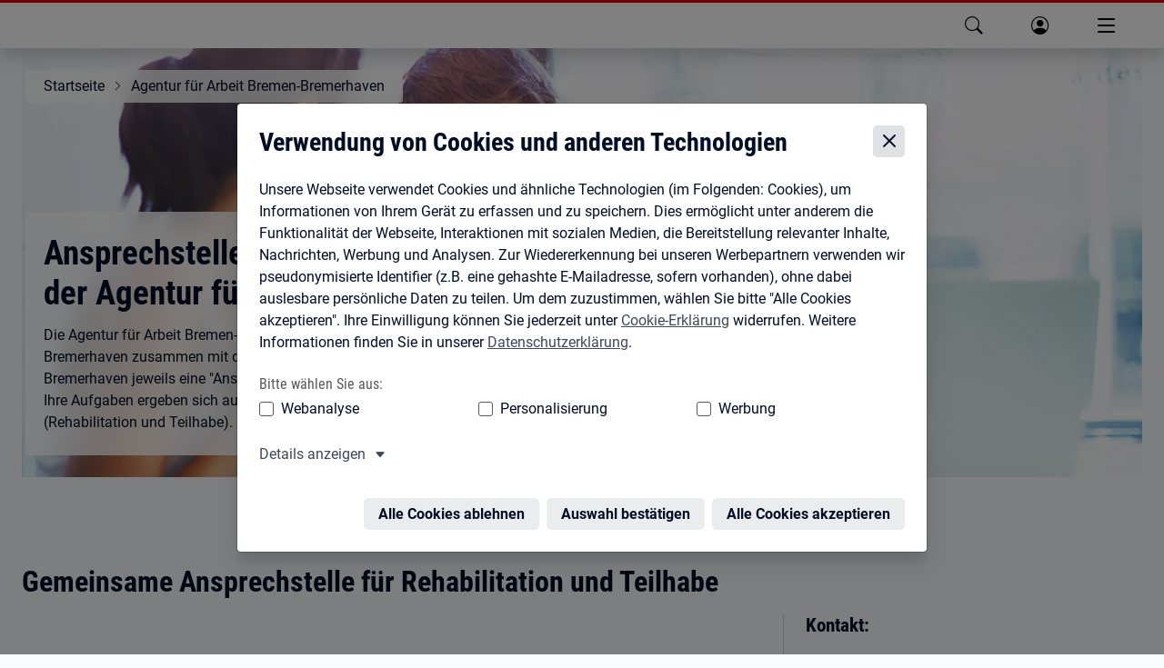

--- FILE ---
content_type: application/javascript
request_url: https://web.arbeitsagentur.de/headerfooter/hf-v7/releases/bahf-webcomponents/p-65d0ed43.entry.js
body_size: 24983
content:
import{r as e,c as o,h as t,H as a,g as n}from"./p-1bc15a26.js";import{g as r}from"./p-0112bbc0.js";import{B as i}from"./p-6af8130f.js";import{B as b}from"./p-d2c12c78.js";import{I as l,e as d,g as s}from"./p-42ab5e66.js";import{f}from"./p-15876d44.js";import{H as c}from"./p-2f386539.js";import{D as p}from"./p-5e3fa3f6.js";function g(e){if(document.querySelector(`script[src='${e}']`)){return}const o=document.createElement("script");o.src=e;o.text=``;if(e.includes(".esm.js")){o.type="module"}else{o.noModule=true}document.head.appendChild(o)}
/*! @design/bapf-pattern-library v3.9.1 | 16.10.2025 | _header.js */class m{constructor(e){if(e.hasAttribute("data-initialized"))return;this.domEl=e;this.initScrollHeader();this.initBootstrap();this.initListeners();this.domEl.setAttribute("data-initialized","true")}initBootstrap(){this.domEl.querySelectorAll(".ba-flyout-collapse.collapse").forEach((e=>{this.toggleOnClick(e,this.domEl)}));this.domEl.querySelectorAll(".ba-flyout-collapse.collapse .collapse").forEach((e=>{const o=e.closest(".ba-flyout-collapse.collapse");this.toggleOnClick(e,o)}));this.domEl.querySelectorAll('[data-bs-toggle="dropdown"]').forEach((e=>{e.bsDropdown=window.dpl.bs.Dropdown.getInstance(e)||new window.dpl.bs.Dropdown(e,{offset:"0,4",autoClose:true});e.addEventListener("keydown",(o=>{if(o.key==="Space"||o.keyCode===32){o.preventDefault();e.bsDropdown.toggle()}}))}))}toggleOnClick(e,o){const t={toggle:false,parent:o};e.bsCollapse=window.dpl.bs.Collapse.getInstance(e)||new window.dpl.bs.Collapse(e,t);const a=this.domEl.querySelector(`[data-bs-target="#${e.getAttribute("id")}"]`);a.addEventListener("click",(()=>{e.bsCollapse.toggle()}))}initScrollHeader(){if(!this.domEl)return;const e=this;const o=53;const t=32;let a=window.scrollY;let n=null;window.addEventListener("scroll",(()=>{const r=window.scrollY;let i=false;if(!i){setTimeout((()=>{const b=r-a;if(Math.abs(b)<5)return;a=r;const l=window.getComputedStyle(this.domEl).getPropertyValue("position")==="fixed";if(l){if(a<o||document.querySelectorAll(".ba-flyout-collapse.show").length||this.domEl.querySelectorAll(".ba-flyout-collapse.show").length){d(false);return}if(b>0){d(true)}else{d(false)}}else{if(a>t){d(true)}else{d(false)}}function d(o){const t=e.domEl.querySelectorAll(".ba-header-element");if(o){e.domEl.classList.add("ba-hidden");t.forEach((e=>{e.classList.add("ba-hidden")}))}else{e.domEl.classList.remove("ba-hidden");t.forEach((e=>{e.classList.remove("ba-hidden")}))}}clearTimeout(n);n=setTimeout((()=>{this.updateMenuHeight()}),100);i=false}),20);i=true}}))}initListeners(){document.addEventListener("click",(e=>{const o=e.composedPath()[0];if(!o.closest(".ba-flyout-container")){this.closeFlyouts()}}));document.addEventListener("focusin",(e=>{const o=e.composedPath()[0];if(!o.closest(".ba-flyout-container")){this.closeFlyouts()}}));document.addEventListener("keydown",(e=>{if(e.key==="Escape"||e.keyCode===27){this.closeFlyouts()}}));window.addEventListener("resize",(()=>{this.updateMenuHeight()}));this.domEl.addEventListener("hide.bs.collapse",(e=>{const o=e.composedPath()[0];let t=document.activeElement;if(document.activeElement.shadowRoot){t=document.activeElement.shadowRoot.activeElement}if(o.classList.contains("ba-flyout-collapse")&&o.contains(t)){const e=this.domEl.querySelector(`.ba-menu-entry[aria-controls=${o.id}]`);if(e)e.focus()}}));this.domEl.addEventListener("shown.bs.collapse",(e=>{const o=e.composedPath()[0];if(o.classList.contains("ba-flyout-collapse")){this.updateMenuHeight()}}))}updateMenuHeight(){const e=this.domEl.querySelector(".ba-flyout-collapse.show");if(!e)return;const o=e.querySelector(".ba-flyout");if(!o)return;const t=o.getBoundingClientRect().top;const a=Math.max(document.documentElement.clientHeight||0,window.innerHeight||0);o.style.maxHeight=a-t+"px"}closeFlyouts(){this.domEl.querySelectorAll(".show").forEach((e=>{if(e&&e.bsCollapse)e.bsCollapse.hide()}))}}var h;(function(e){e["LOADED"]="oiamLoadedEvent";e["READYFORLOGIN"]="oiamReadyForLoginEvent";e["SETCONFIG"]="oiamSetConfigEvent";e["TOKEN"]="oiamTokenEvent";e["SENDTOKEN"]="oiamSendTokenEvent";e["DOLOGIN"]="oiamLoginEvent";e["DOLOGOUT"]="oiamLogoutEvent";e["ERROR"]="oiamErrorEvent";e["IDLESESSIONEXPIREWARNING"]="oiamIdleSessionExpireWarnEvent";e["IDLESESSIONEXPIRATIONWARNING"]="oiamIdleSessionExpirationWarnEvent";e["IDLESESSIONEXPIRED"]="oiamIdleSessionExpiredEvent";e["IDLESESSIONEXPIRATION"]="oiamIdleSessionExpirationEvent";e["MAXSESSIONEXPIRATIONWARNING"]="oiamMaxSessionExpirationWarnEvent";e["MAXSESSIONEXPIRATION"]="oiamMaxSessionExpirationEvent";e["CUSTOMSTATE"]="oiamCustomStateEvent";e["SESSION"]="oiamSessionEvent";e["SENDSESSION"]="oiamSendSessionEvent";e["BEFORENAVIGATION"]="oiamBeforeNavigationEvent"})(h||(h={}));class u{static sendLogin(){window.self.dispatchEvent(new CustomEvent(b.LOGINCLICKED))}static sendLogout(){window.self.dispatchEvent(new CustomEvent(h.DOLOGOUT))}static askForToken(){window.self.dispatchEvent(new CustomEvent(h.SENDTOKEN))}static handleError(e){console.error(e)}}class w{static isValidJwt(e){return!!e&&e.length>0}static parseJwtPayload(e){if(e!=null){const o=e.split(".");if(o.length===3){const e=o[1];const t=e.replace(/\s+/g,"").replace(/-/g,"+").replace(/_/g,"/");const a=atob(t);const n=new Uint8Array(a.length);for(let e=0;e<a.length;e++){n[e]=a.charCodeAt(e)}const r=(new TextDecoder).decode(n);return JSON.parse(r)}}return null}static getActingTypeFromJwt(e){if(!e)return;const o=this.parseJwtPayload(e);if(!o)return;return o["acting-type"]}}var x;(function(e){e["OIAM"]="OIAM";e["HIDE"]="HIDE";e["SHOW"]="SHOW"})(x||(x={}));const k='@charset "UTF-8";/*! @design/bapf-pattern-library v3.9.1 | 16.10.2025 | _colors.scss *//*! @design/bapf-pattern-library v3.9.1 | 16.10.2025 | _helpers.scss *//*! @design/bapf-pattern-library v3.9.1 | 16.10.2025 | _design-tokens.scss *//*! @design/bapf-pattern-library v3.9.1 | 16.10.2025 | _dpl-variables.scss *//*! @design/bapf-pattern-library v3.9.1 | 16.10.2025 | _variables.scss *//*! @design/bapf-pattern-library v3.9.1 | 16.10.2025 | _bootstrap.scss *//*!\n * Bootstrap v5.3.3 (https://getbootstrap.com/)\n * Copyright 2011-2021 The Bootstrap Authors\n * Copyright 2011-2021 Twitter, Inc.\n * Licensed under MIT (https://github.com/twbs/bootstrap/blob/main/LICENSE)\n */:root{--bs-blue:#0d6efd;--bs-indigo:#6610f2;--bs-purple:#6f42c1;--bs-pink:#d63384;--bs-red:#dc3545;--bs-orange:#fd7e14;--bs-yellow:#ffc107;--bs-green:#198754;--bs-teal:#20c997;--bs-cyan:#0dcaf0;--bs-black:#000;--bs-white:#fff;--bs-gray:#6c757d;--bs-gray-dark:#343a40;--bs-gray-100:#f8f9fa;--bs-gray-200:#e9ecef;--bs-gray-300:#dee2e6;--bs-gray-400:#ced4da;--bs-gray-500:#adb5bd;--bs-gray-600:#6c757d;--bs-gray-700:#495057;--bs-gray-800:#343a40;--bs-gray-900:#212529;--bs-primary:#0d6efd;--bs-secondary:#6c757d;--bs-success:#198754;--bs-info:#0dcaf0;--bs-warning:#ffc107;--bs-danger:#dc3545;--bs-light:#f8f9fa;--bs-dark:#212529;--bs-primary-rgb:13,110,253;--bs-secondary-rgb:108,117,125;--bs-success-rgb:25,135,84;--bs-info-rgb:13,202,240;--bs-warning-rgb:255,193,7;--bs-danger-rgb:220,53,69;--bs-light-rgb:248,249,250;--bs-dark-rgb:33,37,41;--bs-primary-text-emphasis:#052c65;--bs-secondary-text-emphasis:#2b2f32;--bs-success-text-emphasis:#0a3622;--bs-info-text-emphasis:#055160;--bs-warning-text-emphasis:#664d03;--bs-danger-text-emphasis:#58151c;--bs-light-text-emphasis:#495057;--bs-dark-text-emphasis:#495057;--bs-primary-bg-subtle:#cfe2ff;--bs-secondary-bg-subtle:#e2e3e5;--bs-success-bg-subtle:#d1e7dd;--bs-info-bg-subtle:#cff4fc;--bs-warning-bg-subtle:#fff3cd;--bs-danger-bg-subtle:#f8d7da;--bs-light-bg-subtle:#fcfcfd;--bs-dark-bg-subtle:#ced4da;--bs-primary-border-subtle:#9ec5fe;--bs-secondary-border-subtle:#c4c8cb;--bs-success-border-subtle:#a3cfbb;--bs-info-border-subtle:#9eeaf9;--bs-warning-border-subtle:#ffe69c;--bs-danger-border-subtle:#f1aeb5;--bs-light-border-subtle:#e9ecef;--bs-dark-border-subtle:#adb5bd;--bs-white-rgb:255,255,255;--bs-black-rgb:0,0,0;--bs-font-sans-serif:Roboto,"Helvetica Neue",Arial,sans-serif,"Apple Color Emoji","Segoe UI Emoji","Segoe UI Symbol","Noto Color Emoji";--bs-font-monospace:SFMono-Regular,Menlo,Monaco,Consolas,"Liberation Mono","Courier New",monospace;--bs-gradient:linear-gradient(180deg,hsla(0,0%,100%,.15),hsla(0,0%,100%,0));--bs-body-font-family:var(--bs-font-sans-serif);--bs-body-font-size:1rem;--bs-body-font-weight:400;--bs-body-line-height:1.5;--bs-body-color:#020e25;--bs-body-color-rgb:2,14,37;--bs-body-bg:#f9fbfc;--bs-body-bg-rgb:249,251,252;--bs-emphasis-color:#000;--bs-emphasis-color-rgb:0,0,0;--bs-secondary-color:rgba(33,37,41,.75);--bs-secondary-color-rgb:33,37,41;--bs-secondary-bg:#e9ecef;--bs-secondary-bg-rgb:233,236,239;--bs-tertiary-color:rgba(33,37,41,.5);--bs-tertiary-color-rgb:33,37,41;--bs-tertiary-bg:#f8f9fa;--bs-tertiary-bg-rgb:248,249,250;--bs-heading-color:inherit;--bs-link-color:#0d6efd;--bs-link-color-rgb:13,110,253;--bs-link-decoration:none;--bs-link-hover-color:#0a58ca;--bs-link-hover-color-rgb:10,88,202;--bs-code-color:#d42c80;--bs-highlight-color:#212529;--bs-highlight-bg:#fff3cd;--bs-border-width:1px;--bs-border-style:solid;--bs-border-color:#dee2e6;--bs-border-color-translucent:rgba(0,0,0,.175);--bs-border-radius:5px;--bs-border-radius-sm:0.25rem;--bs-border-radius-lg:0.5rem;--bs-border-radius-xl:1rem;--bs-border-radius-xxl:2rem;--bs-border-radius-2xl:var(--bs-border-radius-xxl);--bs-border-radius-pill:50rem;--bs-box-shadow:0 5px 7px 0 rgba(0,0,0,.2),0 4px 24px 0 rgba(0,0,0,.08);--bs-box-shadow-sm:0 2px 4px 0 rgba(0,0,0,.16),0 4px 24px 0 rgba(0,0,0,.08);--bs-box-shadow-lg:0 12px 10px -2px rgba(0,0,0,.08),0 12px 24px 4px rgba(0,0,0,.08);--bs-box-shadow-inset:inset 0 1px 2px rgba(0,0,0,.075);--bs-focus-ring-width:0.25rem;--bs-focus-ring-opacity:0.25;--bs-focus-ring-color:rgba(13,110,253,.25);--bs-form-valid-color:#198754;--bs-form-valid-border-color:#198754;--bs-form-invalid-color:#dc3545;--bs-form-invalid-border-color:#dc3545}*,:after,:before{-webkit-box-sizing:border-box;box-sizing:border-box}@media (prefers-reduced-motion:no-preference){:root{scroll-behavior:smooth}}body{background-color:var(--bs-body-bg);color:var(--bs-body-color);font-family:var(--bs-body-font-family);font-size:var(--bs-body-font-size);font-weight:var(--bs-body-font-weight);line-height:var(--bs-body-line-height);margin:0;text-align:var(--bs-body-text-align);-webkit-text-size-adjust:100%;-webkit-tap-highlight-color:rgba(0,0,0,0)}hr{border:0;border-top:var(--bs-border-width) solid;color:inherit;margin:1.5rem 0;opacity:.25}h1,h2,h3,h4,h5,h6{color:var(--bs-heading-color);font-weight:700;line-height:1.2;margin-bottom:.75rem;margin-top:0}h1{font-size:calc(1.375rem + 1.5vw)}@media (min-width:1200px){h1{font-size:2.5rem}}h2{font-size:calc(1.325rem + .9vw)}@media (min-width:1200px){h2{font-size:2rem}}h3{font-size:calc(1.3rem + .6vw)}@media (min-width:1200px){h3{font-size:1.75rem}}h4{font-size:calc(1.275rem + .3vw)}@media (min-width:1200px){h4{font-size:1.5rem}}h5{font-size:1.25rem}h6{font-size:1rem}p{margin-bottom:1rem;margin-top:0}ol,ul{margin-bottom:1rem;margin-top:0;padding-left:2rem}ol ol,ol ul,ul ol,ul ul{margin-bottom:0}b,strong{font-weight:bolder}small{font-size:.8125rem}sub{bottom:-.25em;font-size:.75em;line-height:0;position:relative;vertical-align:baseline}a{color:rgba(var(--bs-link-color-rgb),var(--bs-link-opacity,1));text-decoration:none}a:hover{--bs-link-color-rgb:var(--bs-link-hover-color-rgb)}a:not([href]):not([class]),a:not([href]):not([class]):hover{color:inherit;text-decoration:none}code{color:var(--bs-code-color);font-family:var(--bs-font-monospace);font-size:1em;font-size:.8125rem;word-wrap:break-word}a>code{color:inherit}img,svg{vertical-align:middle}caption{color:var(--bs-secondary-color);padding-bottom:.75rem;padding-top:.75rem;text-align:left}tr{border:0 solid;border-color:inherit}label{display:inline-block}button{border-radius:0}button:focus:not(:focus-visible){outline:0}.dropdown.select-only .dropdown-toggle,button,input,select,textarea{font-family:inherit;font-size:inherit;line-height:inherit;margin:0}.dropdown.select-only .dropdown-toggle,button,select{text-transform:none}[role=button]{cursor:pointer}.dropdown.select-only .dropdown-toggle,select{word-wrap:normal}.dropdown.select-only .dropdown-toggle:disabled,select:disabled{opacity:1}[list]:not([type=date]):not([type=datetime-local]):not([type=month]):not([type=week]):not([type=time])::-webkit-calendar-picker-indicator{display:none!important}[type=button],[type=reset],[type=submit],button{-webkit-appearance:button}[type=button]:not(:disabled),[type=reset]:not(:disabled),[type=submit]:not(:disabled),button:not(:disabled){cursor:pointer}::-moz-focus-inner{border-style:none;padding:0}textarea{resize:vertical}fieldset{border:0;margin:0;min-width:0;padding:0}legend{float:left;font-size:calc(1.275rem + .3vw);line-height:inherit;margin-bottom:.5rem;padding:0;width:100%}@media (min-width:1200px){legend{font-size:1.5rem}}legend+*{clear:left}::-webkit-datetime-edit-day-field,::-webkit-datetime-edit-fields-wrapper,::-webkit-datetime-edit-hour-field,::-webkit-datetime-edit-minute,::-webkit-datetime-edit-month-field,::-webkit-datetime-edit-text,::-webkit-datetime-edit-year-field{padding:0}::-webkit-inner-spin-button{height:auto}[type=search]{-webkit-appearance:textfield;outline-offset:-2px}[type=search]::-webkit-search-cancel-button{cursor:pointer;-webkit-filter:grayscale(1);filter:grayscale(1)}::-webkit-search-decoration{-webkit-appearance:none}::-webkit-color-swatch-wrapper{padding:0}::-webkit-file-upload-button{-webkit-appearance:button;font:inherit}::file-selector-button{-webkit-appearance:button;font:inherit}output{display:inline-block}[hidden]{display:none!important}.container-fluid{--bs-gutter-x:1.5rem;--bs-gutter-y:0;margin-left:auto;margin-right:auto;padding-left:calc(var(--bs-gutter-x)*.5);padding-right:calc(var(--bs-gutter-x)*.5);width:100%}:root{--bs-breakpoint-xs:0;--bs-breakpoint-sm:576px;--bs-breakpoint-md:768px;--bs-breakpoint-lg:992px;--bs-breakpoint-xl:1280px;--bs-breakpoint-xxl:1400px}.row{--bs-gutter-x:24px;--bs-gutter-y:0;display:-ms-flexbox;display:flex;-ms-flex-wrap:wrap;flex-wrap:wrap;margin-left:calc(var(--bs-gutter-x)*-.5);margin-right:calc(var(--bs-gutter-x)*-.5);margin-top:calc(var(--bs-gutter-y)*-1)}.row>*{-ms-flex-negative:0;flex-shrink:0;margin-top:var(--bs-gutter-y);max-width:100%;padding-left:calc(var(--bs-gutter-x)*.5);padding-right:calc(var(--bs-gutter-x)*.5);width:100%}.col{-ms-flex:1 0 0px;flex:1 0 0}.col-auto{-ms-flex:0 0 auto;flex:0 0 auto;width:auto}.col-2{-ms-flex:0 0 auto;flex:0 0 auto;width:16.66666667%}.col-3{-ms-flex:0 0 auto;flex:0 0 auto;width:25%}.col-4{-ms-flex:0 0 auto;flex:0 0 auto;width:33.33333333%}.col-12{-ms-flex:0 0 auto;flex:0 0 auto;width:100%}@media (min-width:576px){.col-sm-12{-ms-flex:0 0 auto;flex:0 0 auto;width:100%}}@media (min-width:768px){.col-md-4{-ms-flex:0 0 auto;flex:0 0 auto;width:33.33333333%}.col-md-6{-ms-flex:0 0 auto;flex:0 0 auto;width:50%}}@media (min-width:992px){.col-lg-1{-ms-flex:0 0 auto;flex:0 0 auto;width:8.33333333%}.col-lg-2{-ms-flex:0 0 auto;flex:0 0 auto;width:16.66666667%}.col-lg-3{-ms-flex:0 0 auto;flex:0 0 auto;width:25%}.col-lg-4{-ms-flex:0 0 auto;flex:0 0 auto;width:33.33333333%}.col-lg-5{-ms-flex:0 0 auto;flex:0 0 auto;width:41.66666667%}.col-lg-6{-ms-flex:0 0 auto;flex:0 0 auto;width:50%}.col-lg-7{-ms-flex:0 0 auto;flex:0 0 auto;width:58.33333333%}.col-lg-8{-ms-flex:0 0 auto;flex:0 0 auto;width:66.66666667%}.col-lg-9{-ms-flex:0 0 auto;flex:0 0 auto;width:75%}.col-lg-10{-ms-flex:0 0 auto;flex:0 0 auto;width:83.33333333%}.col-lg-11{-ms-flex:0 0 auto;flex:0 0 auto;width:91.66666667%}.col-lg-12{-ms-flex:0 0 auto;flex:0 0 auto;width:100%}}.table-active{--bs-table-color-state:var(--bs-table-active-color);--bs-table-bg-state:var(--bs-table-active-bg)}.form-control{-webkit-appearance:none;-moz-appearance:none;appearance:none;background-clip:padding-box;background-color:#fff;border:1px solid #595959;border-radius:5px;color:#020e25;display:block;font-size:1rem;font-weight:400;line-height:1.4375;padding:.3125rem .4375rem;-webkit-transition:border-color .15s ease-in-out,-webkit-box-shadow .15s ease-in-out;transition:border-color .15s ease-in-out,-webkit-box-shadow .15s ease-in-out;transition:border-color .15s ease-in-out,box-shadow .15s ease-in-out;transition:border-color .15s ease-in-out,box-shadow .15s ease-in-out,-webkit-box-shadow .15s ease-in-out;width:100%}.form-control[type=file]{overflow:hidden}.form-control[type=file]:not(:disabled):not([readonly]){cursor:pointer}.form-control:focus{background-color:var(--bs-body-bg);border-color:#86b7fe;-webkit-box-shadow:0 0 0 .25rem rgba(13,110,253,.25);box-shadow:0 0 0 .25rem rgba(13,110,253,.25);color:#020e25;outline:0}.form-control::-webkit-date-and-time-value{height:1.4375em;margin:0;min-width:85px}.form-control::-webkit-datetime-edit{display:block;padding:0}.form-control::-moz-placeholder{color:#767676;opacity:1}.form-control::-webkit-input-placeholder{color:#767676;opacity:1}.form-control:-ms-input-placeholder{color:#767676;opacity:1}.form-control::-ms-input-placeholder{color:#767676;opacity:1}.form-control::placeholder{color:#767676;opacity:1}.form-control:disabled{background-color:transparent;opacity:1}.form-control::-webkit-file-upload-button{background-color:rgba(2,14,37,.08);border:0 solid;border-color:inherit;border-inline-end-width:1px;border-radius:0;color:#020e25;margin:-.3125rem -.4375rem;-webkit-margin-end:.4375rem;margin-inline-end:.4375rem;padding:.3125rem .4375rem;pointer-events:none;-webkit-transition:color .15s ease-in-out,background-color .15s ease-in-out,border-color .15s ease-in-out,-webkit-box-shadow .15s ease-in-out;transition:color .15s ease-in-out,background-color .15s ease-in-out,border-color .15s ease-in-out,-webkit-box-shadow .15s ease-in-out;transition:color .15s ease-in-out,background-color .15s ease-in-out,border-color .15s ease-in-out,box-shadow .15s ease-in-out;transition:color .15s ease-in-out,background-color .15s ease-in-out,border-color .15s ease-in-out,box-shadow .15s ease-in-out,-webkit-box-shadow .15s ease-in-out}.form-control::file-selector-button{background-color:rgba(2,14,37,.08);border:0 solid;border-color:inherit;border-inline-end-width:1px;border-radius:0;color:#020e25;margin:-.3125rem -.4375rem;-webkit-margin-end:.4375rem;margin-inline-end:.4375rem;padding:.3125rem .4375rem;pointer-events:none;-webkit-transition:color .15s ease-in-out,background-color .15s ease-in-out,border-color .15s ease-in-out,-webkit-box-shadow .15s ease-in-out;transition:color .15s ease-in-out,background-color .15s ease-in-out,border-color .15s ease-in-out,-webkit-box-shadow .15s ease-in-out;transition:color .15s ease-in-out,background-color .15s ease-in-out,border-color .15s ease-in-out,box-shadow .15s ease-in-out;transition:color .15s ease-in-out,background-color .15s ease-in-out,border-color .15s ease-in-out,box-shadow .15s ease-in-out,-webkit-box-shadow .15s ease-in-out}.form-control:hover:not(:disabled):not([readonly])::-webkit-file-upload-button{background-color:rgba(1,6,16,.126)}.form-control:hover:not(:disabled):not([readonly])::file-selector-button{background-color:rgba(1,6,16,.126)}textarea.form-control{min-height:calc(1.4375em + .625rem + var(--bs-border-width)*2)}.dropdown.select-only .dropdown-toggle{--bs-form-select-bg-img:url("data:image/svg+xml;charset=utf-8,%3Csvg xmlns=\'http://www.w3.org/2000/svg\' viewBox=\'0 0 16 16\'%3E%3Cpath fill=\'none\' stroke=\'%23343a40\' stroke-linecap=\'round\' stroke-linejoin=\'round\' stroke-width=\'2\' d=\'m2 5 6 6 6-6\'/%3E%3C/svg%3E");-webkit-appearance:none;-moz-appearance:none;appearance:none;background-color:var(--bs-body-bg);background-image:var(--bs-form-select-bg-img),var(--bs-form-select-bg-icon,none);background-position:right .4375rem center;background-repeat:no-repeat;background-size:16px 12px;border:var(--bs-border-width) solid #595959;border-radius:5px;color:#020e25;display:block;font-size:1rem;font-weight:400;line-height:1.4375;padding:.3125rem 1.3125rem .3125rem .4375rem;-webkit-transition:border-color .15s ease-in-out,-webkit-box-shadow .15s ease-in-out;transition:border-color .15s ease-in-out,-webkit-box-shadow .15s ease-in-out;transition:border-color .15s ease-in-out,box-shadow .15s ease-in-out;transition:border-color .15s ease-in-out,box-shadow .15s ease-in-out,-webkit-box-shadow .15s ease-in-out;width:100%}.dropdown.select-only .dropdown-toggle:focus{border-color:#86b7fe;-webkit-box-shadow:0 0 0 .25rem rgba(13,110,253,.25);box-shadow:0 0 0 .25rem rgba(13,110,253,.25);outline:0}.dropdown.select-only [multiple].dropdown-toggle,.dropdown.select-only [size].dropdown-toggle:not([size="1"]){background-image:none;padding-right:.4375rem}.dropdown.select-only .dropdown-toggle:disabled{background-color:transparent;color:#020e25}.dropdown.select-only .dropdown-toggle:-moz-focusring{color:transparent;text-shadow:0 0 0 #020e25}.form-check{display:block;margin-bottom:.125rem;min-height:1.5rem;padding-left:1.5em}.fade{-webkit-transition:opacity .08s ease-in-out;transition:opacity .08s ease-in-out}.fade:not(.show){opacity:0}.collapse:not(.show){display:none}.collapsing{height:0;overflow:hidden;-webkit-transition:height .24s ease-in-out;transition:height .24s ease-in-out}.dropdown{position:relative}.dropdown-toggle{white-space:nowrap}.dropdown-toggle:after{border-bottom:0;border-left:.3em solid transparent;border-right:.3em solid transparent;border-top:.3em solid;content:"";display:inline-block;margin-left:.255em;vertical-align:.255em}.dropdown-toggle:empty:after{margin-left:0}.dropdown-menu{--bs-dropdown-zindex:950;--bs-dropdown-min-width:10rem;--bs-dropdown-padding-x:0;--bs-dropdown-padding-y:0;--bs-dropdown-spacer:0;--bs-dropdown-font-size:1rem;--bs-dropdown-color:#020e25;--bs-dropdown-bg:var(--bs-body-bg);--bs-dropdown-border-color:#020e25;--bs-dropdown-border-radius:5px;--bs-dropdown-border-width:var(--bs-border-width);--bs-dropdown-inner-border-radius:0;--bs-dropdown-divider-bg:rgba(2,14,37,.8);--bs-dropdown-divider-margin-y:4px;--bs-dropdown-box-shadow:0 2px 4px 0 rgba(0,0,0,.16),0 4px 24px 0 rgba(0,0,0,.08);--bs-dropdown-link-color:#020e25;--bs-dropdown-link-hover-color:#020e25;--bs-dropdown-link-hover-bg:transparent;--bs-dropdown-link-active-color:#020e25;--bs-dropdown-link-active-bg:transparent;--bs-dropdown-link-disabled-color:var(--bs-tertiary-color);--bs-dropdown-item-padding-x:12px;--bs-dropdown-item-padding-y:4px;--bs-dropdown-header-color:#6c757d;--bs-dropdown-header-padding-x:12px;--bs-dropdown-header-padding-y:0;background-clip:padding-box;background-color:var(--bs-dropdown-bg);border:var(--bs-dropdown-border-width) solid var(--bs-dropdown-border-color);border-radius:var(--bs-dropdown-border-radius);color:var(--bs-dropdown-color);display:none;font-size:var(--bs-dropdown-font-size);list-style:none;margin:0;min-width:var(--bs-dropdown-min-width);padding:var(--bs-dropdown-padding-y) var(--bs-dropdown-padding-x);position:absolute;text-align:left;z-index:var(--bs-dropdown-zindex)}.dropdown-menu>.dropdown-item:first-child,.dropdown-menu>li:first-child .dropdown-item{border-top-left-radius:var(--bs-dropdown-inner-border-radius);border-top-right-radius:var(--bs-dropdown-inner-border-radius)}.dropdown-menu>.dropdown-item:last-child,.dropdown-menu>li:last-child .dropdown-item{border-bottom-left-radius:var(--bs-dropdown-inner-border-radius);border-bottom-right-radius:var(--bs-dropdown-inner-border-radius)}.dropdown-item{background-color:transparent;border:0;border-radius:var(--bs-dropdown-item-border-radius,0);clear:both;color:var(--bs-dropdown-link-color);display:block;font-weight:400;padding:var(--bs-dropdown-item-padding-y) var(--bs-dropdown-item-padding-x);text-align:inherit;white-space:nowrap;width:100%}.dropdown-item:focus,.dropdown-item:hover{background-color:var(--bs-dropdown-link-hover-bg);color:var(--bs-dropdown-link-hover-color)}.dropdown-item.active,.dropdown-item:active{background-color:var(--bs-dropdown-link-active-bg);color:var(--bs-dropdown-link-active-color);text-decoration:none}.dropdown-item.disabled,.dropdown-item:disabled{background-color:transparent;color:var(--bs-dropdown-link-disabled-color);pointer-events:none}.dropdown-menu.show{display:block}.nav{--bs-nav-link-padding-x:1rem;--bs-nav-link-padding-y:0.5rem;--bs-nav-link-color:var(--bs-link-color);--bs-nav-link-hover-color:var(--bs-link-hover-color);--bs-nav-link-disabled-color:var(--bs-secondary-color);display:-ms-flexbox;display:flex;-ms-flex-wrap:wrap;flex-wrap:wrap;list-style:none;margin-bottom:0;padding-left:0}.tab-content>.tab-pane{display:none}.tab-content>.active{display:block}.modal{--bs-modal-zindex:1055;--bs-modal-width:770px;--bs-modal-padding:1.5rem;--bs-modal-margin:0px;--bs-modal-color:var(--bs-body-color);--bs-modal-bg:var(--bs-body-bg);--bs-modal-border-color:var(--bs-border-color-translucent);--bs-modal-border-width:var(--bs-border-width);--bs-modal-border-radius:var(--bs-border-radius-lg);--bs-modal-box-shadow:var(--bs-box-shadow-sm);--bs-modal-inner-border-radius:calc(var(--bs-border-radius-lg) - var(--bs-border-width));--bs-modal-header-padding-x:1.5rem;--bs-modal-header-padding-y:1.5rem;--bs-modal-header-padding:1.5rem;--bs-modal-header-border-color:transparent;--bs-modal-header-border-width:0;--bs-modal-title-line-height:1.5;--bs-modal-footer-gap:0px;--bs-modal-footer-border-color:transparent;--bs-modal-footer-border-width:0;display:none;height:100%;left:0;outline:0;overflow-x:hidden;overflow-y:auto;position:fixed;top:0;width:100%;z-index:var(--bs-modal-zindex)}.modal-dialog{margin:var(--bs-modal-margin);pointer-events:none;position:relative;width:auto}.modal.fade .modal-dialog{-webkit-transform:translateY(-50px);transform:translateY(-50px);-webkit-transition:-webkit-transform .3s ease-out;transition:-webkit-transform .3s ease-out;transition:transform .3s ease-out;transition:transform .3s ease-out, -webkit-transform .3s ease-out}.modal.show .modal-dialog{-webkit-transform:none;transform:none}.modal.modal-static .modal-dialog{-webkit-transform:scale(1.02);transform:scale(1.02)}.modal-dialog-centered{-ms-flex-align:center;align-items:center;display:-ms-flexbox;display:flex;min-height:calc(100% - var(--bs-modal-margin)*2)}.modal-content{background-clip:padding-box;background-color:var(--bs-modal-bg);border:var(--bs-modal-border-width) solid var(--bs-modal-border-color);border-radius:var(--bs-modal-border-radius);color:var(--bs-modal-color);display:-ms-flexbox;display:flex;-ms-flex-direction:column;flex-direction:column;outline:0;pointer-events:auto;position:relative;width:100%}.modal-header{-ms-flex-align:center;align-items:center;border-bottom:var(--bs-modal-header-border-width) solid var(--bs-modal-header-border-color);border-top-left-radius:var(--bs-modal-inner-border-radius);border-top-right-radius:var(--bs-modal-inner-border-radius);display:-ms-flexbox;display:flex;-ms-flex-negative:0;flex-shrink:0;padding:var(--bs-modal-header-padding)}.modal-title{line-height:var(--bs-modal-title-line-height);margin-bottom:0}.modal-body{-ms-flex:1 1 auto;flex:1 1 auto;padding:var(--bs-modal-padding);position:relative}.modal-footer{-ms-flex-align:center;align-items:center;background-color:var(--bs-modal-footer-bg);border-bottom-left-radius:var(--bs-modal-inner-border-radius);border-bottom-right-radius:var(--bs-modal-inner-border-radius);border-top:var(--bs-modal-footer-border-width) solid var(--bs-modal-footer-border-color);display:-ms-flexbox;display:flex;-ms-flex-negative:0;flex-shrink:0;-ms-flex-wrap:wrap;flex-wrap:wrap;-ms-flex-pack:end;justify-content:flex-end;padding:calc(var(--bs-modal-padding) - var(--bs-modal-footer-gap)*.5)}.modal-footer>*{margin:calc(var(--bs-modal-footer-gap)*.5)}@media (min-width:576px){.modal{--bs-modal-margin:1.75rem;--bs-modal-box-shadow:var(--bs-box-shadow)}.modal-dialog{margin-left:auto;margin-right:auto;max-width:var(--bs-modal-width)}}.overflow-visible{overflow:visible!important}.overflow-x-visible{overflow-x:visible!important}.overflow-y-visible{overflow-y:visible!important}.d-inline{display:inline!important}.d-block{display:block!important}.d-flex{display:-ms-flexbox!important;display:flex!important}.d-none{display:none!important}.shadow{-webkit-box-shadow:var(--bs-box-shadow)!important;box-shadow:var(--bs-box-shadow)!important}.position-relative{position:relative!important}.flex-column{-ms-flex-direction:column!important;flex-direction:column!important}.justify-content-center{-ms-flex-pack:center!important;justify-content:center!important}.justify-content-between{-ms-flex-pack:justify!important;justify-content:space-between!important}.align-items-center{-ms-flex-align:center!important;align-items:center!important}.m-0{margin:0!important}.mt-2{margin-top:.75rem!important}.mt-3{margin-top:1.5rem!important}.me-0{margin-right:0!important}.mb-0{margin-bottom:0!important}.mb-2{margin-bottom:.75rem!important}.mb-4{margin-bottom:2.25rem!important}.ms-1{margin-left:.375rem!important}.py-0{padding-bottom:0!important;padding-top:0!important}.pt-1{padding-top:.375rem!important}.pe-0{padding-right:0!important}.pb-2{padding-bottom:.75rem!important}.fs-2{font-size:calc(1.325rem + .9vw)!important}.link-opacity-10-hover:hover{--bs-link-opacity:0.1}.link-opacity-25-hover:hover{--bs-link-opacity:0.25}.link-opacity-50-hover:hover{--bs-link-opacity:0.5}.link-opacity-75-hover:hover{--bs-link-opacity:0.75}.link-opacity-100-hover:hover{--bs-link-opacity:1}.link-offset-1-hover:hover{text-underline-offset:.125em!important}.link-offset-2-hover:hover{text-underline-offset:.25em!important}.link-offset-3-hover:hover{text-underline-offset:.375em!important}.link-underline-opacity-0-hover:hover{--bs-link-underline-opacity:0}.link-underline-opacity-10-hover:hover{--bs-link-underline-opacity:0.1}.link-underline-opacity-25-hover:hover{--bs-link-underline-opacity:0.25}.link-underline-opacity-50-hover:hover{--bs-link-underline-opacity:0.5}.link-underline-opacity-75-hover:hover{--bs-link-underline-opacity:0.75}.link-underline-opacity-100-hover:hover{--bs-link-underline-opacity:1}.rounded{border-radius:var(--bs-border-radius)!important}.visible{visibility:visible!important}.invisible{visibility:hidden!important}@media (min-width:768px){.d-md-inline{display:inline!important}.d-md-block{display:block!important}.d-md-none{display:none!important}}@media (min-width:992px){.d-lg-inline{display:inline!important}.d-lg-block{display:block!important}.d-lg-none{display:none!important}}@media (min-width:1200px){.fs-2{font-size:2rem!important}}/*! @design/bapf-pattern-library v3.9.1 | 16.10.2025 | _fonts.scss */@font-face{font-display:swap;font-family:BA Icons;font-style:normal;src:url(https://web.arbeitsagentur.de/design/dpl/assets/3.9.1/fonts/icons.woff2) format("woff2"),url(https://web.arbeitsagentur.de/design/dpl/assets/3.9.1/fonts/icons.woff) format("woff"),url(https://web.arbeitsagentur.de/design/dpl/assets/3.9.1/fonts/icons.ttf) format("truetype"),url(https://web.arbeitsagentur.de/design/dpl/assets/3.9.1/fonts/icons.svg#BAIcons) format("svg")}@font-face{font-display:swap;font-family:Roboto;font-style:normal;font-weight:400;src:url(https://web.arbeitsagentur.de/design/dpl/assets/3.9.1/fonts/roboto-v20-latin-ext-regular.eot);src:local("Roboto"),local("Roboto-Regular"),url(https://web.arbeitsagentur.de/design/dpl/assets/3.9.1/fonts/roboto-v20-latin-ext-regular.eot?#iefix) format("embedded-opentype"),url(https://web.arbeitsagentur.de/design/dpl/assets/3.9.1/fonts/roboto-v20-latin-ext-regular.woff2) format("woff2"),url(https://web.arbeitsagentur.de/design/dpl/assets/3.9.1/fonts/roboto-v20-latin-ext-regular.woff) format("woff"),url(https://web.arbeitsagentur.de/design/dpl/assets/3.9.1/fonts/roboto-v20-latin-ext-regular.ttf) format("truetype"),url(https://web.arbeitsagentur.de/design/dpl/assets/3.9.1/fonts/roboto-v20-latin-ext-regular.svg#Roboto) format("svg")}@font-face{font-display:swap;font-family:Roboto Bold;font-style:normal;font-weight:700;src:url(https://web.arbeitsagentur.de/design/dpl/assets/3.9.1/fonts/roboto-v20-latin-ext-700.eot);src:local("Roboto Bold"),local("Roboto-Bold"),url(https://web.arbeitsagentur.de/design/dpl/assets/3.9.1/fonts/roboto-v20-latin-ext-700.eot?#iefix) format("embedded-opentype"),url(https://web.arbeitsagentur.de/design/dpl/assets/3.9.1/fonts/roboto-v20-latin-ext-700.woff2) format("woff2"),url(https://web.arbeitsagentur.de/design/dpl/assets/3.9.1/fonts/roboto-v20-latin-ext-700.woff) format("woff"),url(https://web.arbeitsagentur.de/design/dpl/assets/3.9.1/fonts/roboto-v20-latin-ext-700.ttf) format("truetype"),url(https://web.arbeitsagentur.de/design/dpl/assets/3.9.1/fonts/roboto-v20-latin-ext-700.svg#Roboto) format("svg")}@font-face{font-display:swap;font-family:Roboto Condensed;font-style:normal;font-weight:400;src:url(https://web.arbeitsagentur.de/design/dpl/assets/3.9.1/fonts/roboto-condensed-v18-latin-ext-regular.eot);src:local("Roboto Condensed"),local("RobotoCondensed-Regular"),url(https://web.arbeitsagentur.de/design/dpl/assets/3.9.1/fonts/roboto-condensed-v18-latin-ext-regular.eot?#iefix) format("embedded-opentype"),url(https://web.arbeitsagentur.de/design/dpl/assets/3.9.1/fonts/roboto-condensed-v18-latin-ext-regular.woff2) format("woff2"),url(https://web.arbeitsagentur.de/design/dpl/assets/3.9.1/fonts/roboto-condensed-v18-latin-ext-regular.woff) format("woff"),url(https://web.arbeitsagentur.de/design/dpl/assets/3.9.1/fonts/roboto-condensed-v18-latin-ext-regular.ttf) format("truetype"),url(https://web.arbeitsagentur.de/design/dpl/assets/3.9.1/fonts/roboto-condensed-v18-latin-ext-regular.svg#RobotoCondensed) format("svg")}@font-face{font-display:swap;font-family:Roboto Condensed Bold;font-style:normal;font-weight:700;src:url(https://web.arbeitsagentur.de/design/dpl/assets/3.9.1/fonts/roboto-condensed-v18-latin-ext-700.eot);src:local("Roboto Condensed Bold"),local("RobotoCondensed-Bold"),url(https://web.arbeitsagentur.de/design/dpl/assets/3.9.1/fonts/roboto-condensed-v18-latin-ext-700.eot?#iefix) format("embedded-opentype"),url(https://web.arbeitsagentur.de/design/dpl/assets/3.9.1/fonts/roboto-condensed-v18-latin-ext-700.woff2) format("woff2"),url(https://web.arbeitsagentur.de/design/dpl/assets/3.9.1/fonts/roboto-condensed-v18-latin-ext-700.woff) format("woff"),url(https://web.arbeitsagentur.de/design/dpl/assets/3.9.1/fonts/roboto-condensed-v18-latin-ext-700.ttf) format("truetype"),url(https://web.arbeitsagentur.de/design/dpl/assets/3.9.1/fonts/roboto-condensed-v18-latin-ext-700.svg#RobotoCondensed) format("svg")}/*! @design/bapf-pattern-library v3.9.1 | 16.10.2025 | _icons.scss *//*! @design/bapf-pattern-library v3.9.1 | 16.10.2025 | _icon_font_ba_icons.scss */.ba-btn-icon.ba-btn-next:not(.ba-loading):after,.ba-btn-icon.ba-btn-right:not(.ba-loading):after,.ba-btn-icon.dropdown-toggle:not(.ba-loading):after,.ba-btn-icon:not([class*=-after]):not(.ba-btn-next):not(.ba-btn-right):not(.dropdown-toggle):not(.ba-loading):before,.ba-btn-icon[class*=-after]:not(.ba-loading):after,.ba-btn-next.ba-btn-right:not(.ba-loading):after,.ba-btn-next:not(.ba-loading):after,.ba-btn-next:not([class*=-after]):not(.ba-btn-next):not(.ba-btn-right):not(.dropdown-toggle):not(.ba-loading):before,.ba-btn-right.ba-btn-next:not(.ba-loading):after,.ba-btn-right:not(.ba-loading):after,.ba-btn-right:not([class*=-after]):not(.ba-btn-next):not(.ba-btn-right):not(.dropdown-toggle):not(.ba-loading):before,.ba-btn.dropdown-toggle.ba-btn-next:not(.ba-loading):after,.ba-btn.dropdown-toggle.ba-btn-right:not(.ba-loading):after,.ba-btn.dropdown-toggle:not(.ba-loading):after,.ba-btn.dropdown-toggle:not([class*=-after]):not(.ba-btn-next):not(.ba-btn-right):not(.dropdown-toggle):not(.ba-loading):before,.ba-btn.dropdown-toggle[class*=-after]:not(.ba-loading):after,.ba-header nav.ba-nav-meta ul>li>a:after,.ba-header nav.ba-nav-meta ul>li>a:before,.ba-header-element .ba-flyout-main .ba-collapse-button:after,.ba-header-element .ba-flyout-main .ba-collapse-button:before,.ba-header-element .ba-flyout-main .ba-menu-container a:after,.ba-header-element .ba-flyout-main .ba-menu-container a:before,.ba-header-element .ba-flyout-main .ba-nav-meta-mobile .ba-meta-links a:after,.ba-header-element .ba-flyout-main .ba-nav-meta-mobile .ba-meta-links a:before,.ba-header-element .ba-menu-entry:after,.ba-header-element .ba-menu-entry:before,.ba-icon:after,.ba-icon:before,.ba-link-down:after,.ba-link-down:before,.ba-link-dropdown:after,.ba-link-dropdown:before,.ba-link-icon:after,.ba-link-icon:before,.ba-link-right:after,.ba-link-right:before,.ba-link-up:after,.ba-link-up:before,.ba-linklist>li>a:not(.ba-icon):not([class*=ba-link-]):after,.ba-linklist>li>a:not(.ba-icon):not([class*=ba-link-]):before,.ba-tabbar .ba-next:after,.ba-tabbar .ba-next:before,.ba-tabbar .ba-prev:after,.ba-tabbar .ba-prev:before,.dropdown-toggle.ba-btn-next:not(.ba-loading):after,.dropdown-toggle.ba-btn-right:not(.ba-loading):after,.dropdown:not(.select-only) .ba-btn-next.dropdown-toggle:not(.ba-loading):not(.ba-btn):after,.dropdown:not(.select-only) .ba-btn-right.dropdown-toggle:not(.ba-loading):not(.ba-btn):after,.dropdown:not(.select-only) .dropdown-toggle.ba-btn-next:not(.ba-loading):not(.ba-btn):after,.dropdown:not(.select-only) .dropdown-toggle.ba-btn-right:not(.ba-loading):not(.ba-btn):after,.dropdown:not(.select-only) .dropdown-toggle:not(.ba-loading):not(.ba-btn):after,.dropdown:not(.select-only) .dropdown-toggle:not([class*=-after]):not(.ba-btn-next):not(.ba-btn-right):not(.dropdown-toggle):not(.ba-loading):not(.ba-btn):before,.dropdown:not(.select-only) .dropdown-toggle[class*=-after]:not(.ba-loading):not(.ba-btn):after,.dropdown:not(.select-only) [class*=-after].dropdown-toggle:not(.ba-loading):not(.ba-btn):after,[class*=-after].ba-btn-next:not(.ba-loading):after,[class*=-after].ba-btn-right:not(.ba-loading):after,a.ba-icon:after,a.ba-icon:before,input[type=checkbox]:not(.ba-toggle):checked+label:after,input[type=checkbox]:not(.ba-toggle):checked+label:before{display:inline-block;font-family:BA Icons,sans-serif;font-style:normal;font-weight:400;line-height:1;text-decoration:none;text-rendering:auto;text-transform:none;speak:none;vertical-align:middle;-webkit-font-smoothing:antialiased;-moz-osx-font-smoothing:grayscale}@media speech{.ba-btn-icon.ba-btn-next:not(.ba-loading):after,.ba-btn-icon.ba-btn-right:not(.ba-loading):after,.ba-btn-icon.dropdown-toggle:not(.ba-loading):after,.ba-btn-icon:not([class*=-after]):not(.ba-btn-next):not(.ba-btn-right):not(.dropdown-toggle):not(.ba-loading):before,.ba-btn-icon[class*=-after]:not(.ba-loading):after,.ba-btn-next.ba-btn-right:not(.ba-loading):after,.ba-btn-next:not(.ba-loading):after,.ba-btn-next:not([class*=-after]):not(.ba-btn-next):not(.ba-btn-right):not(.dropdown-toggle):not(.ba-loading):before,.ba-btn-right.ba-btn-next:not(.ba-loading):after,.ba-btn-right:not(.ba-loading):after,.ba-btn-right:not([class*=-after]):not(.ba-btn-next):not(.ba-btn-right):not(.dropdown-toggle):not(.ba-loading):before,.ba-btn.dropdown-toggle.ba-btn-next:not(.ba-loading):after,.ba-btn.dropdown-toggle.ba-btn-right:not(.ba-loading):after,.ba-btn.dropdown-toggle:not(.ba-loading):after,.ba-btn.dropdown-toggle:not([class*=-after]):not(.ba-btn-next):not(.ba-btn-right):not(.dropdown-toggle):not(.ba-loading):before,.ba-btn.dropdown-toggle[class*=-after]:not(.ba-loading):after,.ba-header nav.ba-nav-meta ul>li>a:after,.ba-header nav.ba-nav-meta ul>li>a:before,.ba-header-element .ba-flyout-main .ba-collapse-button:after,.ba-header-element .ba-flyout-main .ba-collapse-button:before,.ba-header-element .ba-flyout-main .ba-menu-container a:after,.ba-header-element .ba-flyout-main .ba-menu-container a:before,.ba-header-element .ba-flyout-main .ba-nav-meta-mobile .ba-meta-links a:after,.ba-header-element .ba-flyout-main .ba-nav-meta-mobile .ba-meta-links a:before,.ba-header-element .ba-menu-entry:after,.ba-header-element .ba-menu-entry:before,.ba-icon:after,.ba-icon:before,.ba-link-down:after,.ba-link-down:before,.ba-link-dropdown:after,.ba-link-dropdown:before,.ba-link-icon:after,.ba-link-icon:before,.ba-link-right:after,.ba-link-right:before,.ba-link-up:after,.ba-link-up:before,.ba-linklist>li>a:not(.ba-icon):not([class*=ba-link-]):after,.ba-linklist>li>a:not(.ba-icon):not([class*=ba-link-]):before,.ba-tabbar .ba-next:after,.ba-tabbar .ba-next:before,.ba-tabbar .ba-prev:after,.ba-tabbar .ba-prev:before,.dropdown-toggle.ba-btn-next:not(.ba-loading):after,.dropdown-toggle.ba-btn-right:not(.ba-loading):after,.dropdown:not(.select-only) .ba-btn-next.dropdown-toggle:not(.ba-loading):not(.ba-btn):after,.dropdown:not(.select-only) .ba-btn-right.dropdown-toggle:not(.ba-loading):not(.ba-btn):after,.dropdown:not(.select-only) .dropdown-toggle.ba-btn-next:not(.ba-loading):not(.ba-btn):after,.dropdown:not(.select-only) .dropdown-toggle.ba-btn-right:not(.ba-loading):not(.ba-btn):after,.dropdown:not(.select-only) .dropdown-toggle:not(.ba-loading):not(.ba-btn):after,.dropdown:not(.select-only) .dropdown-toggle:not([class*=-after]):not(.ba-btn-next):not(.ba-btn-right):not(.dropdown-toggle):not(.ba-loading):not(.ba-btn):before,.dropdown:not(.select-only) .dropdown-toggle[class*=-after]:not(.ba-loading):not(.ba-btn):after,.dropdown:not(.select-only) [class*=-after].dropdown-toggle:not(.ba-loading):not(.ba-btn):after,[class*=-after].ba-btn-next:not(.ba-loading):after,[class*=-after].ba-btn-right:not(.ba-loading):after,a.ba-icon:after,a.ba-icon:before,input[type=checkbox]:not(.ba-toggle):checked+label:after,input[type=checkbox]:not(.ba-toggle):checked+label:before{display:none}}.ba-icon-about-us-after:after,.ba-icon-about-us-before:before,.ba-icon-about-us:before{content:"\\f101";content:"\\f101"/""}.ba-icon-accreditation-after:after,.ba-icon-accreditation-before:before,.ba-icon-accreditation:before{content:"\\f102";content:"\\f102"/""}.ba-icon-application-for-funds-after:after,.ba-icon-application-for-funds-before:before,.ba-icon-application-for-funds:before{content:"\\f103";content:"\\f103"/""}.ba-icon-application-after:after,.ba-icon-application-before:before,.ba-icon-application:before{content:"\\f104";content:"\\f104"/""}.ba-icon-apply-after:after,.ba-icon-apply-before:before,.ba-icon-apply:before{content:"\\f105";content:"\\f105"/""}.ba-icon-approve-after:after,.ba-icon-approve-before:before,.ba-icon-approve:before{content:"\\f106";content:"\\f106"/""}.ba-icon-arrow-down-after:after,.ba-icon-arrow-down-before:before,.ba-icon-arrow-down:before{content:"\\f107";content:"\\f107"/""}.ba-icon-arrow-left-after:after,.ba-icon-arrow-left-before:before,.ba-icon-arrow-left:before{content:"\\f108";content:"\\f108"/""}.ba-btn-next:after,.ba-btn-right:after,.ba-header-element .ba-flyout-main .ba-menu-container .ba-menu-title:after,.ba-header-element .ba-flyout-main .ba-menu-container a:before,.ba-icon-arrow-right-after:after,.ba-icon-arrow-right-before:before,.ba-icon-arrow-right:before,.ba-link-right:after,.ba-linklist>li>a:not(.ba-icon):not([class*=ba-link-]):before{content:"\\f109";content:"\\f109"/""}.ba-icon-arrow-up-after:after,.ba-icon-arrow-up-before:before,.ba-icon-arrow-up:before{content:"\\f10a";content:"\\f10a"/""}.ba-icon-at-after:after,.ba-icon-at-before:before,.ba-icon-at:before{content:"\\f10b";content:"\\f10b"/""}.ba-icon-attachment-after:after,.ba-icon-attachment-before:before,.ba-icon-attachment:before{content:"\\f10c";content:"\\f10c"/""}.ba-icon-award-after:after,.ba-icon-award-before:before,.ba-icon-award:before{content:"\\f10d";content:"\\f10d"/""}.ba-icon-bescheide-after:after,.ba-icon-bescheide-before:before,.ba-icon-bescheide:before{content:"\\f10e";content:"\\f10e"/""}.ba-icon-calculation-after:after,.ba-icon-calculation-before:before,.ba-icon-calculation:before{content:"\\f10f";content:"\\f10f"/""}.ba-icon-career-change-after:after,.ba-icon-career-change-before:before,.ba-icon-career-change:before{content:"\\f110";content:"\\f110"/""}.ba-icon-career-track-after:after,.ba-icon-career-track-before:before,.ba-icon-career-track:before{content:"\\f111";content:"\\f111"/""}.ba-icon-career-after:after,.ba-icon-career-before:before,.ba-icon-career:before{content:"\\f112";content:"\\f112"/""}.ba-icon-certificate-after:after,.ba-icon-certificate-before:before,.ba-icon-certificate:before{content:"\\f113";content:"\\f113"/""}.ba-icon-check-after:after,.ba-icon-check-before:before,.ba-icon-check:before,input[type=checkbox]:not(.ba-toggle):checked+label:after{content:"\\f114";content:"\\f114"/""}.ba-icon-chevron-down-after:after,.ba-icon-chevron-down-before:before,.ba-icon-chevron-down:before{content:"\\f115";content:"\\f115"/""}.ba-icon-chevron-left-double-after:after,.ba-icon-chevron-left-double-before:before,.ba-icon-chevron-left-double:before{content:"\\f116";content:"\\f116"/""}.ba-icon-chevron-left-after:after,.ba-icon-chevron-left-before:before,.ba-icon-chevron-left:before,.ba-tabbar .ba-prev:before{content:"\\f117";content:"\\f117"/""}.ba-icon-chevron-right-double-after:after,.ba-icon-chevron-right-double-before:before,.ba-icon-chevron-right-double:before{content:"\\f118";content:"\\f118"/""}.ba-icon-chevron-right-after:after,.ba-icon-chevron-right-before:before,.ba-icon-chevron-right:before,.ba-tabbar .ba-next:before{content:"\\f119";content:"\\f119"/""}.ba-icon-chevron-up-after:after,.ba-icon-chevron-up-before:before,.ba-icon-chevron-up:before{content:"\\f11a";content:"\\f11a"/""}.ba-icon-close-after:after,.ba-icon-close-before:before,.ba-icon-close:before{content:"\\f11b";content:"\\f11b"/""}.ba-icon-comeback-after:after,.ba-icon-comeback-before:before,.ba-icon-comeback:before{content:"\\f11c";content:"\\f11c"/""}.ba-icon-comeback2-after:after,.ba-icon-comeback2-before:before,.ba-icon-comeback2:before{content:"\\f11d";content:"\\f11d"/""}.ba-icon-company-after:after,.ba-icon-company-before:before,.ba-icon-company:before{content:"\\f11e";content:"\\f11e"/""}.ba-icon-contact-after:after,.ba-icon-contact-before:before,.ba-icon-contact:before{content:"\\f11f";content:"\\f11f"/""}.ba-icon-countdown-after:after,.ba-icon-countdown-before:before,.ba-icon-countdown:before{content:"\\f120";content:"\\f120"/""}.ba-icon-date-container-after:after,.ba-icon-date-container-before:before,.ba-icon-date-container:before{content:"\\f121";content:"\\f121"/""}.ba-icon-date-fix-after:after,.ba-icon-date-fix-before:before,.ba-icon-date-fix:before{content:"\\f122";content:"\\f122"/""}.ba-icon-date-after:after,.ba-icon-date-before:before,.ba-icon-date:before{content:"\\f123";content:"\\f123"/""}.ba-icon-de-mail-after:after,.ba-icon-de-mail-before:before,.ba-icon-de-mail:before{content:"\\f124";content:"\\f124"/""}.ba-icon-diploma-after:after,.ba-icon-diploma-before:before,.ba-icon-diploma:before{content:"\\f125";content:"\\f125"/""}.ba-icon-direct-after:after,.ba-icon-direct-before:before,.ba-icon-direct:before{content:"\\f126";content:"\\f126"/""}.ba-icon-disability-after:after,.ba-icon-disability-before:before,.ba-icon-disability:before{content:"\\f127";content:"\\f127"/""}.ba-icon-dokumentenablage-after:after,.ba-icon-dokumentenablage-before:before,.ba-icon-dokumentenablage:before{content:"\\f128";content:"\\f128"/""}.ba-icon-download-after:after,.ba-icon-download-before:before,.ba-icon-download:before{content:"\\f129";content:"\\f129"/""}.ba-icon-edit-after:after,.ba-icon-edit-before:before,.ba-icon-edit:before{content:"\\f12a";content:"\\f12a"/""}.ba-icon-education-provider-after:after,.ba-icon-education-provider-before:before,.ba-icon-education-provider:before{content:"\\f12b";content:"\\f12b"/""}.ba-icon-elearning-after:after,.ba-icon-elearning-before:before,.ba-icon-elearning:before{content:"\\f12c";content:"\\f12c"/""}.ba-icon-employees-training-after:after,.ba-icon-employees-training-before:before,.ba-icon-employees-training:before{content:"\\f12d";content:"\\f12d"/""}.ba-icon-error-after:after,.ba-icon-error-before:before,.ba-icon-error:before{content:"\\f12e";content:"\\f12e"/""}.ba-icon-eservices-after:after,.ba-icon-eservices-before:before,.ba-icon-eservices:before{content:"\\f12f";content:"\\f12f"/""}.ba-icon-evaluation-empty-after:after,.ba-icon-evaluation-empty-before:before,.ba-icon-evaluation-empty:before{content:"\\f130";content:"\\f130"/""}.ba-icon-evaluation-full-after:after,.ba-icon-evaluation-full-before:before,.ba-icon-evaluation-full:before{content:"\\f131";content:"\\f131"/""}.ba-icon-favorite-full-after:after,.ba-icon-favorite-full-before:before,.ba-icon-favorite-full:before{content:"\\f132";content:"\\f132"/""}.ba-icon-favorite-after:after,.ba-icon-favorite-before:before,.ba-icon-favorite:before{content:"\\f133";content:"\\f133"/""}.ba-icon-fax-after:after,.ba-icon-fax-before:before,.ba-icon-fax:before{content:"\\f134";content:"\\f134"/""}.ba-icon-feedback-after:after,.ba-icon-feedback-before:before,.ba-icon-feedback:before{content:"\\f135";content:"\\f135"/""}.ba-icon-filter-after:after,.ba-icon-filter-before:before,.ba-icon-filter:before{content:"\\f136";content:"\\f136"/""}.ba-icon-financial-support-after:after,.ba-icon-financial-support-before:before,.ba-icon-financial-support:before{content:"\\f137";content:"\\f137"/""}.ba-icon-first-aid-after:after,.ba-icon-first-aid-before:before,.ba-icon-first-aid:before{content:"\\f138";content:"\\f138"/""}.ba-header .ba-link-language:before,.ba-icon-global-after:after,.ba-icon-global-before:before,.ba-icon-global:before{content:"\\f139";content:"\\f139"/""}.ba-icon-goal-after:after,.ba-icon-goal-before:before,.ba-icon-goal:before{content:"\\f13a";content:"\\f13a"/""}.ba-icon-good2know-after:after,.ba-icon-good2know-before:before,.ba-icon-good2know:before{content:"\\f13b";content:"\\f13b"/""}.ba-icon-guidance-after:after,.ba-icon-guidance-before:before,.ba-icon-guidance:before{content:"\\f13c";content:"\\f13c"/""}.ba-icon-help-after:after,.ba-icon-help-before:before,.ba-icon-help:before{content:"\\f13d";content:"\\f13d"/""}.ba-icon-historie-after:after,.ba-icon-historie-before:before,.ba-icon-historie:before{content:"\\f13e";content:"\\f13e"/""}.ba-icon-home-full-after:after,.ba-icon-home-full-before:before,.ba-icon-home-full:before{content:"\\f13f";content:"\\f13f"/""}.ba-icon-home-after:after,.ba-icon-home-before:before,.ba-icon-home:before{content:"\\f140";content:"\\f140"/""}.ba-icon-hourglass-after:after,.ba-icon-hourglass-before:before,.ba-icon-hourglass:before{content:"\\f141";content:"\\f141"/""}.ba-icon-info-after:after,.ba-icon-info-before:before,.ba-icon-info:before{content:"\\f142";content:"\\f142"/""}.ba-icon-information-after:after,.ba-icon-information-before:before,.ba-icon-information:before{content:"\\f143";content:"\\f143"/""}.ba-icon-internal-link-after:after,.ba-icon-internal-link-before:before,.ba-icon-internal-link:before{content:"\\f144";content:"\\f144"/""}.ba-icon-job-market-after:after,.ba-icon-job-market-before:before,.ba-icon-job-market:before{content:"\\f145";content:"\\f145"/""}.ba-icon-law-after:after,.ba-icon-law-before:before,.ba-icon-law:before{content:"\\f146";content:"\\f146"/""}.ba-icon-learning-after:after,.ba-icon-learning-before:before,.ba-icon-learning:before{content:"\\f147";content:"\\f147"/""}.ba-icon-leistungen-after:after,.ba-icon-leistungen-before:before,.ba-icon-leistungen:before{content:"\\f148";content:"\\f148"/""}.ba-icon-linkout-after:after,.ba-icon-linkout-before:before,.ba-icon-linkout:before{content:"\\f149";content:"\\f149"/""}.ba-icon-local-news-after:after,.ba-icon-local-news-before:before,.ba-icon-local-news:before{content:"\\f14a";content:"\\f14a"/""}.ba-icon-location-after:after,.ba-icon-location-before:before,.ba-icon-location:before{content:"\\f14b";content:"\\f14b"/""}.ba-icon-lock-after:after,.ba-icon-lock-before:before,.ba-icon-lock:before{content:"\\f14c";content:"\\f14c"/""}.ba-header-element .ba-logout:before,.ba-icon-logout-after:after,.ba-icon-logout-before:before,.ba-icon-logout:before{content:"\\f14d";content:"\\f14d"/""}.ba-icon-management-after:after,.ba-icon-management-before:before,.ba-icon-management:before{content:"\\f14e";content:"\\f14e"/""}.ba-icon-media-pool-after:after,.ba-icon-media-pool-before:before,.ba-icon-media-pool:before{content:"\\f14f";content:"\\f14f"/""}.ba-icon-media-after:after,.ba-icon-media-before:before,.ba-icon-media:before{content:"\\f150";content:"\\f150"/""}.ba-icon-meldungen-after:after,.ba-icon-meldungen-before:before,.ba-icon-meldungen:before{content:"\\f151";content:"\\f151"/""}.ba-icon-message-after:after,.ba-icon-message-before:before,.ba-icon-message:before{content:"\\f152";content:"\\f152"/""}.ba-icon-minus-after:after,.ba-icon-minus-before:before,.ba-icon-minus:before{content:"\\f153";content:"\\f153"/""}.ba-icon-mobilephone-after:after,.ba-icon-mobilephone-before:before,.ba-icon-mobilephone:before{content:"\\f154";content:"\\f154"/""}.ba-icon-online-services-after:after,.ba-icon-online-services-before:before,.ba-icon-online-services:before{content:"\\f155";content:"\\f155"/""}.ba-icon-paragraph-after:after,.ba-icon-paragraph-before:before,.ba-icon-paragraph:before{content:"\\f156";content:"\\f156"/""}.ba-icon-pdf-after:after,.ba-icon-pdf-before:before,.ba-icon-pdf:before{content:"\\f157";content:"\\f157"/""}.ba-icon-people-after:after,.ba-icon-people-before:before,.ba-icon-people:before{content:"\\f158";content:"\\f158"/""}.ba-icon-performance-after:after,.ba-icon-performance-before:before,.ba-icon-performance:before{content:"\\f159";content:"\\f159"/""}.ba-icon-person-paper-after:after,.ba-icon-person-paper-before:before,.ba-icon-person-paper:before{content:"\\f15a";content:"\\f15a"/""}.ba-icon-phone-after:after,.ba-icon-phone-before:before,.ba-icon-phone:before{content:"\\f15b";content:"\\f15b"/""}.ba-icon-play-after:after,.ba-icon-play-before:before,.ba-icon-play:before{content:"\\f15c";content:"\\f15c"/""}.ba-icon-plus-after:after,.ba-icon-plus-before:before,.ba-icon-plus:before{content:"\\f15d";content:"\\f15d"/""}.ba-icon-preview-after:after,.ba-icon-preview-before:before,.ba-icon-preview:before{content:"\\f15e";content:"\\f15e"/""}.ba-icon-print-empty-after:after,.ba-icon-print-empty-before:before,.ba-icon-print-empty:before{content:"\\f15f";content:"\\f15f"/""}.ba-icon-print-full-after:after,.ba-icon-print-full-before:before,.ba-icon-print-full:before{content:"\\f160";content:"\\f160"/""}.ba-icon-private-after:after,.ba-icon-private-before:before,.ba-icon-private:before{content:"\\f161";content:"\\f161"/""}.ba-icon-process-after:after,.ba-icon-process-before:before,.ba-icon-process:before{content:"\\f162";content:"\\f162"/""}.ba-icon-profile-after:after,.ba-icon-profile-before:before,.ba-icon-profile:before{content:"\\f163";content:"\\f163"/""}.ba-icon-read-business-after:after,.ba-icon-read-business-before:before,.ba-icon-read-business:before{content:"\\f164";content:"\\f164"/""}.ba-icon-read-individual-after:after,.ba-icon-read-individual-before:before,.ba-icon-read-individual:before{content:"\\f165";content:"\\f165"/""}.ba-icon-recruiting-after:after,.ba-icon-recruiting-before:before,.ba-icon-recruiting:before{content:"\\f166";content:"\\f166"/""}.ba-icon-save-after:after,.ba-icon-save-before:before,.ba-icon-save:before{content:"\\f167";content:"\\f167"/""}.ba-icon-search-content-after:after,.ba-icon-search-content-before:before,.ba-icon-search-content:before{content:"\\f168";content:"\\f168"/""}.ba-icon-search-after:after,.ba-icon-search-before:before,.ba-icon-search:before{content:"\\f169";content:"\\f169"/""}.ba-header .ba-link-language:after,.ba-header-element .ba-flyout-main .ba-collapse-button:after,.ba-icon-select-down-after:after,.ba-icon-select-down-before:before,.ba-icon-select-down:before,.ba-link-down:after,.ba-link-dropdown:after,.dropdown:not(.select-only) .dropdown-toggle:after{content:"\\f16a";content:"\\f16a"/""}.ba-icon-select-up-after:after,.ba-icon-select-up-before:before,.ba-icon-select-up:before,.ba-link-up:after{content:"\\f16b";content:"\\f16b"/""}.ba-icon-settings-after:after,.ba-icon-settings-before:before,.ba-icon-settings:before{content:"\\f16c";content:"\\f16c"/""}.ba-header .ba-link-sign-language:before,.ba-header-element .ba-flyout-main .ba-nav-meta-mobile .ba-meta-links a.ba-link-sign-language:before,.ba-icon-sign-language-after:after,.ba-icon-sign-language-before:before,.ba-icon-sign-language:before{content:"\\f16d";content:"\\f16d"/""}.ba-header .ba-link-simple-language:before,.ba-header-element .ba-flyout-main .ba-nav-meta-mobile .ba-meta-links a.ba-link-simple-language:before,.ba-icon-simple-language-after:after,.ba-icon-simple-language-before:before,.ba-icon-simple-language:before{content:"\\f16e";content:"\\f16e"/""}.ba-icon-social-media-after:after,.ba-icon-social-media-before:before,.ba-icon-social-media:before{content:"\\f16f";content:"\\f16f"/""}.ba-icon-statistics-after:after,.ba-icon-statistics-before:before,.ba-icon-statistics:before{content:"\\f170";content:"\\f170"/""}.ba-icon-stopwatch-after:after,.ba-icon-stopwatch-before:before,.ba-icon-stopwatch:before{content:"\\f171";content:"\\f171"/""}.ba-icon-strength-after:after,.ba-icon-strength-before:before,.ba-icon-strength:before{content:"\\f172";content:"\\f172"/""}.ba-icon-success-after:after,.ba-icon-success-before:before,.ba-icon-success:before{content:"\\f173";content:"\\f173"/""}.ba-icon-teacher-parents-after:after,.ba-icon-teacher-parents-before:before,.ba-icon-teacher-parents:before{content:"\\f174";content:"\\f174"/""}.ba-icon-time-after:after,.ba-icon-time-before:before,.ba-icon-time:before{content:"\\f175";content:"\\f175"/""}.ba-icon-todo1-after:after,.ba-icon-todo1-before:before,.ba-icon-todo1:before{content:"\\f176";content:"\\f176"/""}.ba-icon-todo2-after:after,.ba-icon-todo2-before:before,.ba-icon-todo2:before{content:"\\f177";content:"\\f177"/""}.ba-icon-todo3-after:after,.ba-icon-todo3-before:before,.ba-icon-todo3:before{content:"\\f178";content:"\\f178"/""}.ba-icon-trash-after:after,.ba-icon-trash-before:before,.ba-icon-trash:before{content:"\\f179";content:"\\f179"/""}.ba-icon-trophy-after:after,.ba-icon-trophy-before:before,.ba-icon-trophy:before{content:"\\f17a";content:"\\f17a"/""}.ba-icon-unvisible-after:after,.ba-icon-unvisible-before:before,.ba-icon-unvisible:before{content:"\\f17b";content:"\\f17b"/""}.ba-icon-url-after:after,.ba-icon-url-before:before,.ba-icon-url:before{content:"\\f17c";content:"\\f17c"/""}.ba-icon-warning-after:after,.ba-icon-warning-before:before,.ba-icon-warning:before{content:"\\f17d";content:"\\f17d"/""}.ba-icon-work-in-germany-after:after,.ba-icon-work-in-germany-before:before,.ba-icon-work-in-germany:before{content:"\\f17e";content:"\\f17e"/""}.ba-icon-work-after:after,.ba-icon-work-before:before,.ba-icon-work:before{content:"\\f17f";content:"\\f17f"/""}.ba-icon-writing-after:after,.ba-icon-writing-before:before,.ba-icon-writing:before{content:"\\f180";content:"\\f180"/""}.ba-icon-x-after:after,.ba-icon-x-before:before,.ba-icon-x:before{content:"\\f181";content:"\\f181"/""}.ba-icon-zoom-after:after,.ba-icon-zoom-before:before,.ba-icon-zoom:before{content:"\\f182";content:"\\f182"/""}.ba-icon-module1-after:after,.ba-icon-module1-before:before,.ba-icon-module1:before{content:"\\f183";content:"\\f183"/""}.ba-icon-module2-after:after,.ba-icon-module2-before:before,.ba-icon-module2:before{content:"\\f184";content:"\\f184"/""}.ba-icon-adult-after:after,.ba-icon-adult-before:before,.ba-icon-adult:before{content:"\\f185";content:"\\f185"/""}.ba-icon-stroller-after:after,.ba-icon-stroller-before:before,.ba-icon-stroller:before{content:"\\f186";content:"\\f186"/""}.ba-icon-startup-after:after,.ba-icon-startup-before:before,.ba-icon-startup:before{content:"\\f187";content:"\\f187"/""}.ba-icon-passport-after:after,.ba-icon-passport-before:before,.ba-icon-passport:before{content:"\\f188";content:"\\f188"/""}.ba-icon-repeat-after:after,.ba-icon-repeat-before:before,.ba-icon-repeat:before{content:"\\f189";content:"\\f189"/""}.ba-icon-secure-after:after,.ba-icon-secure-before:before,.ba-icon-secure:before{content:"\\f18a";content:"\\f18a"/""}.ba-icon-warning-o-after:after,.ba-icon-warning-o-before:before,.ba-icon-warning-o:before{content:"\\f18b";content:"\\f18b"/""}.ba-icon-success-o-after:after,.ba-icon-success-o-before:before,.ba-icon-success-o:before{content:"\\f18c";content:"\\f18c"/""}.ba-icon-error-o-after:after,.ba-icon-error-o-before:before,.ba-icon-error-o:before{content:"\\f18d";content:"\\f18d"/""}.ba-icon-female-after:after,.ba-icon-female-before:before,.ba-icon-female:before{content:"\\f18e";content:"\\f18e"/""}.ba-icon-male-after:after,.ba-icon-male-before:before,.ba-icon-male:before{content:"\\f18f";content:"\\f18f"/""}.ba-icon-pencil-after:after,.ba-icon-pencil-before:before,.ba-icon-pencil:before{content:"\\f190";content:"\\f190"/""}.ba-icon-money-update-after:after,.ba-icon-money-update-before:before,.ba-icon-money-update:before{content:"\\f191";content:"\\f191"/""}.ba-icon-money-added-after:after,.ba-icon-money-added-before:before,.ba-icon-money-added:before{content:"\\f192";content:"\\f192"/""}.ba-icon-money-ended-after:after,.ba-icon-money-ended-before:before,.ba-icon-money-ended:before{content:"\\f193";content:"\\f193"/""}.ba-icon-help-o-after:after,.ba-icon-help-o-before:before,.ba-icon-help-o:before{content:"\\f194";content:"\\f194"/""}.ba-icon-death-after:after,.ba-icon-death-before:before,.ba-icon-death:before{content:"\\f195";content:"\\f195"/""}.ba-icon-person-crossed-after:after,.ba-icon-person-crossed-before:before,.ba-icon-person-crossed:before{content:"\\f196";content:"\\f196"/""}.ba-icon-person-added-after:after,.ba-icon-person-added-before:before,.ba-icon-person-added:before{content:"\\f197";content:"\\f197"/""}.ba-icon-child-after:after,.ba-icon-child-before:before,.ba-icon-child:before{content:"\\f198";content:"\\f198"/""}.ba-icon-family-after:after,.ba-icon-family-before:before,.ba-icon-family:before{content:"\\f199";content:"\\f199"/""}.ba-icon-paper-update-after:after,.ba-icon-paper-update-before:before,.ba-icon-paper-update:before{content:"\\f19a";content:"\\f19a"/""}.ba-icon-jobcenter-after:after,.ba-icon-jobcenter-before:before,.ba-icon-jobcenter:before{content:"\\f19b";content:"\\f19b"/""}.ba-icon-move-out-after:after,.ba-icon-move-out-before:before,.ba-icon-move-out:before{content:"\\f19c";content:"\\f19c"/""}.ba-icon-move-in-after:after,.ba-icon-move-in-before:before,.ba-icon-move-in:before{content:"\\f19d";content:"\\f19d"/""}.ba-icon-move-after:after,.ba-icon-move-before:before,.ba-icon-move:before{content:"\\f19e";content:"\\f19e"/""}.ba-icon-rent-after:after,.ba-icon-rent-before:before,.ba-icon-rent:before{content:"\\f19f";content:"\\f19f"/""}.ba-icon-house-update-after:after,.ba-icon-house-update-before:before,.ba-icon-house-update:before{content:"\\f1a0";content:"\\f1a0"/""}.ba-icon-shop-after:after,.ba-icon-shop-before:before,.ba-icon-shop:before{content:"\\f1a1";content:"\\f1a1"/""}.ba-icon-shop-ended-after:after,.ba-icon-shop-ended-before:before,.ba-icon-shop-ended:before{content:"\\f1a2";content:"\\f1a2"/""}.ba-icon-bill-update-after:after,.ba-icon-bill-update-before:before,.ba-icon-bill-update:before{content:"\\f1a3";content:"\\f1a3"/""}.ba-icon-list-update-after:after,.ba-icon-list-update-before:before,.ba-icon-list-update:before{content:"\\f1a4";content:"\\f1a4"/""}.ba-icon-numbers-after:after,.ba-icon-numbers-before:before,.ba-icon-numbers:before{content:"\\f1a5";content:"\\f1a5"/""}.ba-header-element .ba-messages:before,.ba-icon-bell-after:after,.ba-icon-bell-before:before,.ba-icon-bell:before{content:"\\f1a6";content:"\\f1a6"/""}.ba-icon-bell-ended-after:after,.ba-icon-bell-ended-before:before,.ba-icon-bell-ended:before{content:"\\f1a7";content:"\\f1a7"/""}.ba-icon-favorite-search-after:after,.ba-icon-favorite-search-before:before,.ba-icon-favorite-search:before{content:"\\f1a8";content:"\\f1a8"/""}.ba-icon-favorite-search-o-after:after,.ba-icon-favorite-search-o-before:before,.ba-icon-favorite-search-o:before{content:"\\f1a9";content:"\\f1a9"/""}.ba-icon-location-full-after:after,.ba-icon-location-full-before:before,.ba-icon-location-full:before{content:"\\f1aa";content:"\\f1aa"/""}.ba-header-element .ba-search:before,.ba-icon-search-small-after:after,.ba-icon-search-small-before:before,.ba-icon-search-small:before{content:"\\f1ab";content:"\\f1ab"/""}.ba-icon-upload-after:after,.ba-icon-upload-before:before,.ba-icon-upload:before{content:"\\f1ac";content:"\\f1ac"/""}.ba-icon-warning-r-after:after,.ba-icon-warning-r-before:before,.ba-icon-warning-r:before{content:"\\f1ad";content:"\\f1ad"/""}.ba-icon-quote-after:after,.ba-icon-quote-before:before,.ba-icon-quote:before{content:"\\f1ae";content:"\\f1ae"/""}.ba-icon-hint-after:after,.ba-icon-hint-before:before,.ba-icon-hint:before{content:"\\f1af";content:"\\f1af"/""}.ba-icon-a11y-after:after,.ba-icon-a11y-before:before,.ba-icon-a11y:before{content:"\\f1b0";content:"\\f1b0"/""}.ba-icon-insecure-after:after,.ba-icon-insecure-before:before,.ba-icon-insecure:before{content:"\\f1b1";content:"\\f1b1"/""}.ba-icon-check-requirements-after:after,.ba-icon-check-requirements-before:before,.ba-icon-check-requirements:before{content:"\\f1b2";content:"\\f1b2"/""}.ba-header-element .ba-login:before,.ba-header-element .ba-profile:before,.ba-icon-profile-round-after:after,.ba-icon-profile-round-before:before,.ba-icon-profile-round:before{content:"\\f1b3";content:"\\f1b3"/""}.ba-icon-secure-shield-after:after,.ba-icon-secure-shield-before:before,.ba-icon-secure-shield:before{content:"\\f1b4";content:"\\f1b4"/""}.ba-icon-insecure-shield-after:after,.ba-icon-insecure-shield-before:before,.ba-icon-insecure-shield:before{content:"\\f1b5";content:"\\f1b5"/""}.ba-icon-historie-small-after:after,.ba-icon-historie-small-before:before,.ba-icon-historie-small:before{content:"\\f1b6";content:"\\f1b6"/""}.ba-icon-phone-filled-after:after,.ba-icon-phone-filled-before:before,.ba-icon-phone-filled:before{content:"\\f1b7";content:"\\f1b7"/""}.ba-icon-datepicker-after:after,.ba-icon-datepicker-before:before,.ba-icon-datepicker:before{content:"\\f1b8";content:"\\f1b8"/""}.ba-icon-pdf-link-after:after,.ba-icon-pdf-link-before:before,.ba-icon-pdf-link:before{content:"\\f1b9";content:"\\f1b9"/""}.ba-icon-social-facebook-after:after,.ba-icon-social-facebook-before:before,.ba-icon-social-facebook:before{content:"\\f1ba";content:"\\f1ba"/""}.ba-icon-social-instagram-after:after,.ba-icon-social-instagram-before:before,.ba-icon-social-instagram:before{content:"\\f1bb";content:"\\f1bb"/""}.ba-icon-social-kununu-after:after,.ba-icon-social-kununu-before:before,.ba-icon-social-kununu:before{content:"\\f1bc";content:"\\f1bc"/""}.ba-icon-social-linkedin-after:after,.ba-icon-social-linkedin-before:before,.ba-icon-social-linkedin:before{content:"\\f1bd";content:"\\f1bd"/""}.ba-icon-social-pinterest-after:after,.ba-icon-social-pinterest-before:before,.ba-icon-social-pinterest:before{content:"\\f1be";content:"\\f1be"/""}.ba-icon-social-snapchat-after:after,.ba-icon-social-snapchat-before:before,.ba-icon-social-snapchat:before{content:"\\f1bf";content:"\\f1bf"/""}.ba-icon-social-tiktok-after:after,.ba-icon-social-tiktok-before:before,.ba-icon-social-tiktok:before{content:"\\f1c0";content:"\\f1c0"/""}.ba-icon-social-twitter-after:after,.ba-icon-social-twitter-before:before,.ba-icon-social-twitter:before{content:"\\f1c1";content:"\\f1c1"/""}.ba-icon-social-xing-after:after,.ba-icon-social-xing-before:before,.ba-icon-social-xing:before{content:"\\f1c2";content:"\\f1c2"/""}.ba-icon-social-youtube-after:after,.ba-icon-social-youtube-before:before,.ba-icon-social-youtube:before{content:"\\f1c3";content:"\\f1c3"/""}.ba-icon-anchor-link-after:after,.ba-icon-anchor-link-before:before,.ba-icon-anchor-link:before{content:"\\f1c4";content:"\\f1c4"/""}.ba-icon-social-share-after:after,.ba-icon-social-share-before:before,.ba-icon-social-share:before{content:"\\f1c5";content:"\\f1c5"/""}.ba-icon-reply-after:after,.ba-icon-reply-before:before,.ba-icon-reply:before{content:"\\f1c6";content:"\\f1c6"/""}.ba-icon-folder-after:after,.ba-icon-folder-before:before,.ba-icon-folder:before{content:"\\f1c7";content:"\\f1c7"/""}.ba-icon-copy-after:after,.ba-icon-copy-before:before,.ba-icon-copy:before{content:"\\f1c8";content:"\\f1c8"/""}.ba-icon-key-after:after,.ba-icon-key-before:before,.ba-icon-key:before{content:"\\f1c9";content:"\\f1c9"/""}.ba-icon-social-x-after:after,.ba-icon-social-x-before:before,.ba-icon-social-x:before{content:"\\f1ca";content:"\\f1ca"/""}.ba-icon-check-o-after:after,.ba-icon-check-o-before:before,.ba-icon-check-o:before{content:"\\f1cb";content:"\\f1cb"/""}.ba-icon-partner-after:after,.ba-icon-partner-before:before,.ba-icon-partner:before{content:"\\f1cc";content:"\\f1cc"/""}.ba-icon-plus-o-after:after,.ba-icon-plus-o-before:before,.ba-icon-plus-o:before{content:"\\f1cd";content:"\\f1cd"/""}.ba-icon-change-o-after:after,.ba-icon-change-o-before:before,.ba-icon-change-o:before{content:"\\f1ce";content:"\\f1ce"/""}.ba-icon-key-o-after:after,.ba-icon-key-o-before:before,.ba-icon-key-o:before{content:"\\f1cf";content:"\\f1cf"/""}.ba-icon-document-after:after,.ba-icon-document-before:before,.ba-icon-document:before{content:"\\f1d0";content:"\\f1d0"/""}.ba-icon-trust-low-after:after,.ba-icon-trust-low-before:before,.ba-icon-trust-low:before{content:"\\f1d1";content:"\\f1d1"/""}.ba-icon-trust-medium-after:after,.ba-icon-trust-medium-before:before,.ba-icon-trust-medium:before{content:"\\f1d2";content:"\\f1d2"/""}.ba-icon-trust-high-after:after,.ba-icon-trust-high-before:before,.ba-icon-trust-high:before{content:"\\f1d3";content:"\\f1d3"/""}.ba-icon-trust-high-eu-after:after,.ba-icon-trust-high-eu-before:before,.ba-icon-trust-high-eu:before{content:"\\f1d4";content:"\\f1d4"/""}.ba-icon-change-after:after,.ba-icon-change-before:before,.ba-icon-change:before{content:"\\f1d5";content:"\\f1d5"/""}.ba-icon-person-add-after:after,.ba-icon-person-add-before:before,.ba-icon-person-add:before{content:"\\f1d6";content:"\\f1d6"/""}.ba-icon-person-remove-after:after,.ba-icon-person-remove-before:before,.ba-icon-person-remove:before{content:"\\f1d7";content:"\\f1d7"/""}.ba-icon-person-activate-after:after,.ba-icon-person-activate-before:before,.ba-icon-person-activate:before{content:"\\f1d8";content:"\\f1d8"/""}.ba-icon-person-deactivate-after:after,.ba-icon-person-deactivate-before:before,.ba-icon-person-deactivate:before{content:"\\f1d9";content:"\\f1d9"/""}.ba-icon-send-mail-after:after,.ba-icon-send-mail-before:before,.ba-icon-send-mail:before{content:"\\f1da";content:"\\f1da"/""}.ba-icon-inbox-after:after,.ba-icon-inbox-before:before,.ba-icon-inbox:before{content:"\\f1db";content:"\\f1db"/""}.ba-icon-mail-attachment-after:after,.ba-icon-mail-attachment-before:before,.ba-icon-mail-attachment:before{content:"\\f1dc";content:"\\f1dc"/""}.ba-icon-envelope-after:after,.ba-icon-envelope-before:before,.ba-icon-envelope:before{content:"\\f1dd";content:"\\f1dd"/""}.ba-icon-passkey-after:after,.ba-icon-passkey-before:before,.ba-icon-passkey:before{content:"\\f1de";content:"\\f1de"/""}.ba-icon-passkey-o-after:after,.ba-icon-passkey-o-before:before,.ba-icon-passkey-o:before{content:"\\f1df";content:"\\f1df"/""}.ba-icon-person-after:after,.ba-icon-person-before:before,.ba-icon-person:before{content:"\\f1e0";content:"\\f1e0"/""}.ba-icon-persons-after:after,.ba-icon-persons-before:before,.ba-icon-persons:before{content:"\\f1e1";content:"\\f1e1"/""}.ba-icon-sort-after:after,.ba-icon-sort-before:before,.ba-icon-sort:before{content:"\\f1e2";content:"\\f1e2"/""}/*! @design/bapf-pattern-library v3.9.1 | 16.10.2025 | _page.scss */:root{--ba-mobile-scroll-padding-top:58px;--ba-desktop-scroll-padding-top:96px}body{font-family:Roboto,Helvetica Neue,Arial,sans-serif,Apple Color Emoji,Segoe UI Emoji,Segoe UI Symbol,Noto Color Emoji;min-height:100%}@media (width <= 767px) and (orientation:portrait),(width <= 991px) and (orientation:landscape){body{margin-top:53px}}body:not(.ba-keyboard-mode) :focus{outline:none}@media (-ms-high-contrast:active),(forced-colors:active),(prefers-contrast:more){body:not(.ba-keyboard-mode) :focus{outline:auto}}body.ba-keyboard-mode :focus{-webkit-box-shadow:1px 1px 0 1px #f9fbfc,1px -1px 0 1px #f9fbfc,-1px 1px 0 1px #f9fbfc,-1px -1px 0 1px #f9fbfc,0 0 0 2px #f9fbfc,0 0 0 4px #020e25;box-shadow:1px 1px 0 1px #f9fbfc,1px -1px 0 1px #f9fbfc,-1px 1px 0 1px #f9fbfc,-1px -1px 0 1px #f9fbfc,0 0 0 2px #f9fbfc,0 0 0 4px #020e25;outline:2px solid transparent}.container-fluid{margin:0 auto;max-width:1280px;padding:0 12px}@media (min-width:768px){.container-fluid{padding:0 24px}}.sr-only{height:1px!important;margin:-1px!important;overflow:hidden!important;padding:0!important;width:1px!important;clip:rect(0,0,0,0)!important;border:0!important;white-space:nowrap!important}.sr-only:not(caption){position:absolute!important}.sr-only *{overflow:hidden!important}hr{border-bottom:1px solid rgba(2,14,37,.16);border-top:0;height:0;opacity:1}.disabled{cursor:not-allowed;opacity:.33}.disabled:hover{color:inherit;text-decoration:none}.disabled [disabled]{opacity:1}@media (-ms-high-contrast:active),(forced-colors:active),(prefers-contrast:more){[role=button]{color:ButtonText!important}}.ba-unhide-for-measure{display:block!important;visibility:hidden!important}/*! @design/bapf-pattern-library v3.9.1 | 16.10.2025 | _type.scss */.h1,.h2,.h3,.h4,.h5,.h6,h1,h2,h3,h4,h5,h6{font-family:Roboto Condensed Bold,Helvetica Neue,Arial,sans-serif;line-height:1.2;margin-bottom:1rem;margin-left:0;margin-right:0}.h1,h1{font-size:2.313125rem}.h2,h2{font-size:2.01125rem;margin-top:3.75rem}@media (min-width:768px){.h2,h2{margin-top:6rem}}.h3,h3{font-size:1.74875rem;margin-top:3rem}@media (min-width:768px){.h3,h3{margin-top:4.5rem}}.h4,h4{font-size:1.520625rem;margin-top:2.25rem}@media (min-width:768px){.h4,h4{margin-top:3rem}}.h5,h5{font-size:1.3225rem}.h5,.h6,h5,h6{margin-top:1.5rem}.h6,h6{font-size:1.15rem}:not(.container-fluid)>.h1:first-child,:not(.container-fluid)>.h2:first-child,:not(.container-fluid)>.h3:first-child,:not(.container-fluid)>.h4:first-child,:not(.container-fluid)>.h5:first-child,:not(.container-fluid)>.h6:first-child,:not(.container-fluid)>h1:first-child,:not(.container-fluid)>h2:first-child,:not(.container-fluid)>h3:first-child,:not(.container-fluid)>h4:first-child,:not(.container-fluid)>h5:first-child,:not(.container-fluid)>h6:first-child{margin-top:0}.ba-microcopy,small{color:#595959}.ba-microcopy,.ba-microcopy a,small,small a{font-size:.8125rem;line-height:1.2}b,strong{font-weight:400}/*! @design/bapf-pattern-library v3.9.1 | 16.10.2025 | globals.scss *//*! @design/bapf-pattern-library v3.9.1 | 16.10.2025 | _badge.scss */.ba-badge,b,strong{font-family:Roboto Bold,Helvetica Neue,Arial,sans-serif}.ba-badge{background-image:linear-gradient(135deg,#ff0023,#b30920);border-radius:10px;color:#fff;display:block;font-size:13px;height:19px;line-height:19px;min-width:19px;outline:1px solid transparent;padding:0 6px;text-align:center}.ba-badge .sr-only:before,.ba-badge:before{content:" ";font-size:0}@media (-ms-high-contrast:active),(forced-colors:active),(prefers-contrast:more){.ba-badge{background:Buttonface}}/*! @design/bapf-pattern-library v3.9.1 | 16.10.2025 | _link.scss */a{font-size:1rem;line-height:1.5rem}a:focus,a:hover{text-decoration:underline}a,a:focus,a:hover,a:visited{color:#3f4859}a:active{color:#020e25}a.ba-icon{display:inline-block;padding-left:1.5rem;position:relative}a.ba-icon:before{font-size:1rem;left:0;position:absolute;top:.25rem}a.ba-icon.ba-link-down,a.ba-icon.ba-link-dropdown,a.ba-icon.ba-link-right,a.ba-icon.ba-link-up,a.ba-icon[class*=-after]{padding-left:0;padding-right:1.5rem}a.ba-icon.ba-link-down:before,a.ba-icon.ba-link-dropdown:before,a.ba-icon.ba-link-right:before,a.ba-icon.ba-link-up:before,a.ba-icon[class*=-after]:before{content:none}a.ba-icon.ba-link-down:after,a.ba-icon.ba-link-dropdown:after,a.ba-icon.ba-link-right:after,a.ba-icon.ba-link-up:after,a.ba-icon[class*=-after]:after{font-size:1rem;position:absolute;right:0;top:.25rem}a.ba-textlink{text-decoration:underline}.ba-link-icon{display:inline-block;padding-left:1.5rem;position:relative}.ba-link-icon:before{font-size:1rem;left:0;position:absolute;top:.25rem}.ba-link-icon.ba-link-down,.ba-link-icon.ba-link-dropdown,.ba-link-icon.ba-link-right,.ba-link-icon.ba-link-up,.ba-link-icon[class*=-after]{padding-left:0;padding-right:1.5rem}.ba-link-icon.ba-link-down:before,.ba-link-icon.ba-link-dropdown:before,.ba-link-icon.ba-link-right:before,.ba-link-icon.ba-link-up:before,.ba-link-icon[class*=-after]:before{content:none}.ba-link-icon.ba-link-down:after,.ba-link-icon.ba-link-dropdown:after,.ba-link-icon.ba-link-right:after,.ba-link-icon.ba-link-up:after,.ba-link-icon[class*=-after]:after{font-size:1rem;position:absolute;right:0;top:.25rem}.ba-link-up{display:inline-block;padding-left:1.5rem;position:relative}.ba-link-up:before{font-size:1rem;left:0;position:absolute;top:.25rem}.ba-link-up.ba-link-down,.ba-link-up.ba-link-dropdown,.ba-link-up.ba-link-right,.ba-link-up.ba-link-up,.ba-link-up[class*=-after]{padding-left:0;padding-right:1.5rem}.ba-link-up.ba-link-down:before,.ba-link-up.ba-link-dropdown:before,.ba-link-up.ba-link-right:before,.ba-link-up.ba-link-up:before,.ba-link-up[class*=-after]:before{content:none}.ba-link-up.ba-link-down:after,.ba-link-up.ba-link-dropdown:after,.ba-link-up.ba-link-right:after,.ba-link-up.ba-link-up:after,.ba-link-up[class*=-after]:after{font-size:1rem;position:absolute;right:0;top:.25rem}.ba-link-right{display:inline-block;padding-left:1.5rem;position:relative}.ba-link-right:before{font-size:1rem;left:0;position:absolute;top:.25rem}.ba-link-right.ba-link-down,.ba-link-right.ba-link-dropdown,.ba-link-right.ba-link-right,.ba-link-right.ba-link-up,.ba-link-right[class*=-after]{padding-left:0;padding-right:1.5rem}.ba-link-right.ba-link-down:before,.ba-link-right.ba-link-dropdown:before,.ba-link-right.ba-link-right:before,.ba-link-right.ba-link-up:before,.ba-link-right[class*=-after]:before{content:none}.ba-link-right.ba-link-down:after,.ba-link-right.ba-link-dropdown:after,.ba-link-right.ba-link-right:after,.ba-link-right.ba-link-up:after,.ba-link-right[class*=-after]:after{font-size:1rem;position:absolute;right:0;top:.25rem}.ba-link-down{display:inline-block;padding-left:1.5rem;position:relative}.ba-link-down:before{font-size:1rem;left:0;position:absolute;top:.25rem}.ba-link-down.ba-link-down,.ba-link-down.ba-link-dropdown,.ba-link-down.ba-link-right,.ba-link-down.ba-link-up,.ba-link-down[class*=-after]{padding-left:0;padding-right:1.5rem}.ba-link-down.ba-link-down:before,.ba-link-down.ba-link-dropdown:before,.ba-link-down.ba-link-right:before,.ba-link-down.ba-link-up:before,.ba-link-down[class*=-after]:before{content:none}.ba-link-down.ba-link-down:after,.ba-link-down.ba-link-dropdown:after,.ba-link-down.ba-link-right:after,.ba-link-down.ba-link-up:after,.ba-link-down[class*=-after]:after{font-size:1rem;position:absolute;right:0;top:.25rem}.ba-link-dropdown{display:inline-block;padding-left:1.5rem;position:relative;white-space:nowrap}.ba-link-dropdown:before{font-size:1rem;left:0;position:absolute;top:.25rem}.ba-link-dropdown.ba-link-down,.ba-link-dropdown.ba-link-dropdown,.ba-link-dropdown.ba-link-right,.ba-link-dropdown.ba-link-up,.ba-link-dropdown[class*=-after]{padding-left:0;padding-right:1.5rem}.ba-link-dropdown.ba-link-down:before,.ba-link-dropdown.ba-link-dropdown:before,.ba-link-dropdown.ba-link-right:before,.ba-link-dropdown.ba-link-up:before,.ba-link-dropdown[class*=-after]:before{content:none}.ba-link-dropdown.ba-link-down:after,.ba-link-dropdown.ba-link-dropdown:after,.ba-link-dropdown.ba-link-right:after,.ba-link-dropdown.ba-link-up:after,.ba-link-dropdown[class*=-after]:after{font-size:1rem;position:absolute;right:0;top:.25rem}.ba-link-dropdown:after{-webkit-transition:-webkit-transform .24s;transition:-webkit-transform .24s;transition:transform .24s;transition:transform .24s, -webkit-transform .24s}.ba-link-dropdown[aria-expanded=true]:after{-webkit-transform:rotateX(180deg);transform:rotateX(180deg)}.ba-linklist{list-style:none;margin:-.375rem 0 1.125rem;padding:0;text-align:left;width:100%}.ba-linklist:last-child{margin-bottom:-.375rem}.ba-linklist>li{display:block;margin:0;padding:0}.ba-linklist>li>a{border-radius:5px;color:#020e25;display:block;line-height:23px;margin:0 -12px;padding:6px 12px 6px 36px;position:relative;text-decoration:none;-webkit-transition:background-color .08s ease-in-out;transition:background-color .08s ease-in-out}.ba-linklist>li>a.active,.ba-linklist>li>a:focus,.ba-linklist>li>a:hover{background-color:rgba(2,14,37,.08);text-decoration:none}@media (-ms-high-contrast:active),(forced-colors:active),(prefers-contrast:more){.ba-linklist>li>a.active,.ba-linklist>li>a:focus,.ba-linklist>li>a:hover{text-decoration:underline!important}}.ba-linklist>li>a:active{background-color:rgba(2,14,37,.16)}.ba-linklist>li>a:before{left:12px;position:absolute;top:.5625rem}.ba-linklist>li>a:not(.ba-icon):not([class*=ba-link-]):before{font-size:1rem;line-height:1;top:.625rem;-webkit-transition:all .08s ease-in-out;transition:all .08s ease-in-out}/*! @design/bapf-pattern-library v3.9.1 | 16.10.2025 | _tabbar.scss */.ba-tabbar{background-color:rgba(2,14,37,.08);border-radius:8px;display:inline-block;font-size:.875rem;height:38px;line-height:22px;max-width:100%;outline:1px solid transparent;padding:0;position:relative}.ba-tabbar .ba-viewport{display:block;height:100%;margin-bottom:0;max-width:100%;overflow:hidden;padding:4px;position:relative}.ba-tabbar .active a{font-family:Roboto Bold,Helvetica Neue,Arial,sans-serif}.ba-tabbar .active .sr-only{display:none}.ba-tabbar .ba-marker{background-color:#fff;border-radius:5px;-webkit-box-shadow:0 2px 4px 0 rgba(0,0,0,.16),0 4px 24px 0 rgba(0,0,0,.08);box-shadow:0 2px 4px 0 rgba(0,0,0,.16),0 4px 24px 0 rgba(0,0,0,.08);display:block;height:30px;left:0;position:absolute;top:0;-webkit-transition:all .08s ease-in-out;transition:all .08s ease-in-out;width:0;z-index:-1}.ba-tabbar .ba-marker.hover{-webkit-box-shadow:0 5px 7px 0 rgba(0,0,0,.2),0 4px 24px 0 rgba(0,0,0,.08);box-shadow:0 5px 7px 0 rgba(0,0,0,.2),0 4px 24px 0 rgba(0,0,0,.08)}.ba-tabbar ul{display:-ms-inline-flexbox;display:inline-flex;-ms-flex-wrap:nowrap;flex-wrap:nowrap;height:100%;list-style:none;margin:0;padding:0;position:relative;-ms-touch-action:none;touch-action:none;-webkit-transition:-webkit-transform .24s ease-in-out;transition:-webkit-transform .24s ease-in-out;transition:transform .24s ease-in-out;transition:transform .24s ease-in-out, -webkit-transform .24s ease-in-out}.ba-tabbar.ba-noanim ul{-webkit-transition:none;transition:none}.ba-tabbar li{font-size:0;padding:0;text-align:center;z-index:1}.ba-tabbar a{border-radius:5px;display:inline-block;line-height:22px;padding:5px 16px 3px;text-align:center;white-space:nowrap}.ba-tabbar a,.ba-tabbar a:visited{color:#020e25}.ba-tabbar a:active,.ba-tabbar a:focus,.ba-tabbar a:hover{color:#020e25;text-decoration:none}.ba-keyboard-mode .ba-tabbar a:focus{-webkit-box-shadow:inset 0 0 0 2px #020e25;box-shadow:inset 0 0 0 2px #020e25;width:100%}.ba-tabbar a.active{color:#020e25;font-family:Roboto Bold,Helvetica Neue,Arial,sans-serif;line-height:21px;outline:2px solid transparent;padding-top:4px}.ba-tabbar a.active:after{background:-webkit-gradient(linear,left top, left bottom,color-stop(0, #fcbfc7),to(#b30920));background:linear-gradient(180deg,#fcbfc7 0,#b30920);content:"";display:block;height:2px;margin-top:-1px}.ba-tabbar .ba-next,.ba-tabbar .ba-prev{background-color:#e4e5e7;border:0;color:#020e25;cursor:default;display:none;height:38px;opacity:.2;position:absolute;top:0;width:30px;z-index:2}.ba-tabbar .ba-next:before,.ba-tabbar .ba-prev:before{font-size:1.125rem;position:absolute;top:calc(50% - .5625rem);-webkit-transition:-webkit-transform .08s ease-in;transition:-webkit-transform .08s ease-in;transition:transform .08s ease-in;transition:transform .08s ease-in, -webkit-transform .08s ease-in}.ba-tabbar .ba-prev{border-bottom-left-radius:8px;border-top-left-radius:8px;left:0}.ba-tabbar .ba-prev:before{left:9px}.ba-tabbar .ba-next{border-bottom-right-radius:8px;border-top-right-radius:8px;right:0}.ba-tabbar .ba-next:before{right:9px}.ba-tabbar.ba-show-next .ba-next{cursor:pointer;opacity:1}.ba-tabbar.ba-show-next .ba-next:hover:before{-webkit-transform:translate3d(2px,0,0);transform:translate3d(2px,0,0)}.ba-tabbar.ba-show-prev .ba-prev{cursor:pointer;opacity:1}.ba-tabbar.ba-show-prev .ba-prev:hover:before{-webkit-transform:translate3d(-2px,0,0);transform:translate3d(-2px,0,0)}.ba-tabbar.ba-overflown .ba-viewport{margin:0 30px}.ba-tabbar.ba-overflown .ba-next,.ba-tabbar.ba-overflown .ba-prev{display:block}@media (min-width:992px){.ba-tabbar:not(.ba-compact){height:46px}.ba-tabbar:not(.ba-compact) a{padding:9px 16px 5px}.ba-tabbar:not(.ba-compact) a:after{background:transparent linear-gradient(180deg,transparent,transparent 2px,#020e25) no-repeat top;background-size:50% 20px;border-radius:1px;content:"";display:block;height:2px;-webkit-transition:background-size .08s ease-in-out,background-position .08s ease-in-out;transition:background-size .08s ease-in-out,background-position .08s ease-in-out}.ba-tabbar:not(.ba-compact) a:not(.active):focus-within:after,.ba-tabbar:not(.ba-compact) a:not(.active):focus:after,.ba-tabbar:not(.ba-compact) a:not(.active):hover:after{background-position:bottom;background-size:100% 20px;outline:1px solid transparent;outline-offset:-1px}.ba-keyboard-mode .ba-tabbar:not(.ba-compact) a:focus:after{background:#b30920}.ba-tabbar:not(.ba-compact) a.active{line-height:22px}.ba-tabbar:not(.ba-compact) a.active:after{background:#b30920;margin-top:0}.ba-tabbar:not(.ba-compact) a:active:after{background:#601}.ba-tabbar:not(.ba-compact) .ba-marker{height:38px}.ba-tabbar:not(.ba-compact) .ba-next,.ba-tabbar:not(.ba-compact) .ba-prev{height:46px}}@supports ((-webkit-mask-repeat: no-repeat) or (mask-repeat: no-repeat)){.ba-tabbar .ba-next,.ba-tabbar .ba-prev{background:transparent}.ba-tabbar.ba-overflown.ba-show-next:not(.ba-show-prev) .ba-viewport{-webkit-mask-image:linear-gradient(270deg,transparent,#000 30px);mask-image:linear-gradient(270deg,transparent,#000 30px)}.ba-tabbar.ba-overflown.ba-show-prev:not(.ba-show-next) .ba-viewport{-webkit-mask-image:linear-gradient(90deg,transparent,#000 30px);mask-image:linear-gradient(90deg,transparent,#000 30px)}.ba-tabbar.ba-overflown.ba-show-next.ba-show-prev .ba-viewport{-webkit-mask-image:linear-gradient(90deg,transparent,#000 30px),linear-gradient(270deg,transparent,#000 30px);mask-image:linear-gradient(90deg,transparent,#000 30px),linear-gradient(270deg,transparent,#000 30px);-webkit-mask-position:left top,right top;mask-position:left top,right top;-webkit-mask-repeat:no-repeat;mask-repeat:no-repeat;-webkit-mask-size:50% 100%;mask-size:50% 100%}}/*! @design/bapf-pattern-library v3.9.1 | 16.10.2025 | _header.scss */.ba-header{background-color:#f9fbfc;left:0;outline:1px solid transparent;-webkit-transition:top .24s;transition:top .24s;width:100%;z-index:1000}@media (width <= 767px) and (orientation:portrait),(width <= 991px) and (orientation:landscape){.ba-header{position:fixed;top:0}.ba-header.ba-hidden{top:-53px}.ba-header.ba-hidden .ba-nav-main{-webkit-box-shadow:none;box-shadow:none}}@media (width >= 768px) and (orientation:portrait),(width >= 992px) and (orientation:landscape){.ba-header{padding-top:16px;position:relative}@supports ((position: -webkit-sticky) or (position: sticky)){.ba-header{position:-webkit-sticky;position:sticky;top:-32px}}.ba-header.ba-hidden .ba-nav-meta ul{opacity:0}.ba-header.ba-hidden .ba-nav-meta:after{left:0}}.ba-header.ba-at-subheader:after{background:rgba(2,14,37,.16);bottom:0;content:"";display:block;height:1px;position:absolute;width:100%}.ba-header.ba-at-subheader .ba-nav-main{-webkit-box-shadow:none;box-shadow:none}.ba-header .ba-logo{position:absolute;top:13px;width:auto;z-index:1}@supports (forced-color-adjust:none){@media (forced-colors:active){.ba-header .ba-logo{background:#fff!important;forced-color-adjust:none}}}@supports not (forced-color-adjust:none){@media (forced-colors:active) and (prefers-color-scheme:dark){.ba-header .ba-logo{background:ButtonText!important}}@media (forced-colors:active) and (prefers-color-scheme:light){.ba-header .ba-logo{background:Canvas!important}}}@supports (-moz-appearance:none){@media (forced-colors:active){.ba-header .ba-logo{background:url("data:image/svg+xml;charset=utf-8,%3Csvg xmlns=\'http://www.w3.org/2000/svg\'%3E%3Cpath d=\'M0 0h10000v10000H0z\' style=\'fill:%23fff\'/%3E%3C/svg%3E")!important}}}@media (width >= 768px) and (orientation:portrait),(width >= 992px) and (orientation:landscape){.ba-header .ba-logo{top:48px;-webkit-transition:top .24s;transition:top .24s}}.ba-header .ba-logo a{border-radius:5px;display:block;height:36px;overflow:hidden;width:215px;z-index:1}.ba-header .ba-logo a img{height:100%;width:216px}@media (width >= 768px) and (orientation:portrait),(width >= 992px) and (orientation:landscape){.ba-header .ba-logo a{height:43px;width:260px}.ba-header .ba-logo a img{height:100%;width:258.3px}}@media (-ms-high-contrast:active),(forced-colors:active),(prefers-contrast:more){.ba-keyboard-mode .ba-header .ba-logo a:focus{outline:2px solid Highlight;outline-offset:5px}}.ba-header nav.ba-nav-main ul.container-fluid,.ba-header nav.ba-nav-meta ul.container-fluid{display:-ms-flexbox;display:flex;-ms-flex-pack:end;justify-content:flex-end;list-style:none;margin-bottom:0}.ba-header nav.ba-nav-meta{display:none}@media (width >= 768px) and (orientation:portrait),(width >= 992px) and (orientation:landscape){.ba-header nav.ba-nav-meta{display:block;height:20px;line-height:20px;position:relative;-webkit-transition:height .24s;transition:height .24s}.ba-header nav.ba-nav-meta:after{background:#e70000 -webkit-gradient(linear,left top, right top,color-stop(0, #e70000),to(#b30920));background:#e70000 linear-gradient(90deg,#e70000 0,#b30920);border-top-left-radius:20px;bottom:0;content:"";left:24px;position:absolute;right:0;top:0;-webkit-transition:left .24s;transition:left .24s;z-index:-1}}.ba-header nav.ba-nav-meta ul>li{margin-left:24px}.ba-header nav.ba-nav-meta ul>li>a{color:#fff;font-family:Roboto Bold,Helvetica Neue,Arial,sans-serif;font-size:15px;line-height:20px}.ba-header nav.ba-nav-meta ul>li>a:before{font-size:13px;margin:-2px 8px 0 0;text-decoration:none}.ba-header nav.ba-nav-meta ul>li>a:after{font-size:13px;margin:-2px 0 0 8px;text-decoration:none}.ba-header nav.ba-nav-meta .dropdown-menu{z-index:1002}.ba-header nav.ba-nav-main{background-color:#fff;border-top:3px solid #e70000;-webkit-box-shadow:0 12px 10px -2px rgba(0,0,0,.08),0 12px 24px 4px rgba(0,0,0,.08);box-shadow:0 12px 10px -2px rgba(0,0,0,.08),0 12px 24px 4px rgba(0,0,0,.08)}@media (width >= 768px) and (orientation:portrait),(width >= 992px) and (orientation:landscape){.ba-header nav.ba-nav-main{border-top:0}}.ba-header nav.ba-nav-main .container-fluid{position:relative}.ba-header .ba-link-language:after{-webkit-transition:-webkit-transform .24s;transition:-webkit-transform .24s;transition:transform .24s;transition:transform .24s, -webkit-transform .24s}.ba-header .ba-link-language[aria-expanded=true]:after{-webkit-transform:rotateX(180deg);transform:rotateX(180deg)}@media (width <= 767px) and (orientation:portrait),(width <= 991px) and (orientation:landscape){.ba-header-element .ba-flyout{max-height:calc(100vh - 63px);overflow:auto}.ba-header-element.ba-hidden .ba-flyout{max-height:calc(100vh - 10px)}}.ba-header-element .ba-menu-entry{border:0;border-radius:5px;color:#000;display:block;font-family:Roboto Bold,Helvetica Neue,Arial,sans-serif;font-size:16px;height:40px;line-height:40px;margin:5px 0;outline:1px solid transparent;padding:0 12px;position:relative;-webkit-transition:background-color .08s;transition:background-color .08s;width:44px}@media (width >= 768px) and (orientation:portrait),(width >= 992px) and (orientation:landscape){.ba-header-element .ba-menu-entry{font-size:18px;height:48px;line-height:48px;margin:12px 0;padding:0 16px;width:53px}}.ba-header-element .ba-menu-entry:focus{outline:3px solid transparent}.ba-header-element .ba-menu-entry:hover{background-color:rgba(2,14,37,.08);text-decoration:none}.ba-keyboard-mode:focus{background-color:rgba(2,14,37,.08)}.ba-header-element .ba-menu-entry:before{font-size:22px;left:11px;position:absolute;top:9px}@media (width >= 768px) and (orientation:portrait),(width >= 992px) and (orientation:landscape){.ba-header-element .ba-menu-entry:before{left:15px;top:13px}}.ba-header-element .ba-menu-entry .ba-title{display:block;overflow:hidden;width:0}.ba-header-element .ba-menu-entry .ba-badge{left:50%;position:absolute;top:0}.ba-header-element .ba-main .ba-bars{background:transparent;border-radius:2px;height:2px;left:11px;outline:none;position:absolute;top:19px;-webkit-transition:all .24s;transition:all .24s;width:19px}@media (width >= 768px) and (orientation:portrait),(width >= 992px) and (orientation:landscape){.ba-header-element .ba-main .ba-bars{left:15px;top:23px}}.ba-header-element .ba-main .ba-bars:after,.ba-header-element .ba-main .ba-bars:before{background:#000;border-radius:2px;content:"";display:block;height:2px;outline:1px solid transparent;position:absolute;top:0;-webkit-transition:all .2s;transition:all .2s;width:22px}.ba-header-element .ba-main .ba-bars:before{-webkit-transform:rotate(45deg);transform:rotate(45deg)}.ba-header-element .ba-main .ba-bars:after{-webkit-transform:rotate(-45deg);transform:rotate(-45deg)}.ba-header-element .ba-main.collapsed .ba-bars{background:#000;left:12px;outline:1px solid transparent}@media (width >= 768px) and (orientation:portrait),(width >= 992px) and (orientation:landscape){.ba-header-element .ba-main.collapsed .ba-bars{left:16px}}.ba-header-element .ba-main.collapsed .ba-bars:after,.ba-header-element .ba-main.collapsed .ba-bars:before{-webkit-transform:none;transform:none;width:19px}.ba-header-element .ba-main.collapsed .ba-bars:before{top:-7px}.ba-header-element .ba-main.collapsed .ba-bars:after{top:7px}@media (max-width:380px){.ba-header-element:not(.ba-user-logged-in) .ba-logo a{width:36px}}@media (min-width:420px){.ba-header-element:not(.ba-user-logged-in) .ba-login,.ba-header-element:not(.ba-user-logged-in) .ba-logout,.ba-header-element:not(.ba-user-logged-in) .ba-search{margin-right:12px}}@media (min-width:465px){.ba-header-element:not(.ba-user-logged-in) .ba-main{padding-left:44px;width:auto}.ba-header-element:not(.ba-user-logged-in) .ba-main .ba-title{width:auto}}@media (min-width:610px){.ba-header-element:not(.ba-user-logged-in) .ba-login,.ba-header-element:not(.ba-user-logged-in) .ba-logout,.ba-header-element:not(.ba-user-logged-in) .ba-main,.ba-header-element:not(.ba-user-logged-in) .ba-search{padding-left:49px;width:auto}.ba-header-element:not(.ba-user-logged-in) .ba-login .ba-title,.ba-header-element:not(.ba-user-logged-in) .ba-logout .ba-title,.ba-header-element:not(.ba-user-logged-in) .ba-main .ba-title,.ba-header-element:not(.ba-user-logged-in) .ba-search .ba-title{width:auto}}@media (max-width:580px){.ba-header-element.ba-user-logged-in .ba-logo a{width:36px}}@media (min-width:400px){.ba-header-element.ba-user-logged-in .ba-profile,.ba-header-element.ba-user-logged-in .ba-search{margin-right:12px}}@media (min-width:550px){.ba-header-element.ba-user-logged-in .ba-main{padding-left:44px;width:auto}.ba-header-element.ba-user-logged-in .ba-main .ba-title{width:auto}}@media (min-width:645px){.ba-header-element.ba-user-logged-in .ba-timer{padding-left:44px;width:auto}.ba-header-element.ba-user-logged-in .ba-timer .ba-title{width:auto}}@media (min-width:890px){.ba-header-element.ba-user-logged-in .ba-logout,.ba-header-element.ba-user-logged-in .ba-main,.ba-header-element.ba-user-logged-in .ba-profile,.ba-header-element.ba-user-logged-in .ba-search,.ba-header-element.ba-user-logged-in .ba-timer{padding-left:49px;width:auto}.ba-header-element.ba-user-logged-in .ba-logout .ba-title,.ba-header-element.ba-user-logged-in .ba-main .ba-title,.ba-header-element.ba-user-logged-in .ba-profile .ba-title,.ba-header-element.ba-user-logged-in .ba-search .ba-title,.ba-header-element.ba-user-logged-in .ba-timer .ba-title{width:auto}}.ba-header-element .ba-main,.ba-header-element .ba-messages,.ba-header-element .ba-profile,.ba-header-element .ba-timer,.ba-header-element .ba-trust{background-color:rgba(2,14,37,.08);-webkit-transition:background-color .08s;transition:background-color .08s}.ba-header-element .ba-main:after,.ba-header-element .ba-messages:after,.ba-header-element .ba-profile:after,.ba-header-element .ba-timer:after,.ba-header-element .ba-trust:after{border:4px solid #fff;-webkit-clip-path:polygon(50% 0,0 100%,100% 100%);clip-path:polygon(50% 0,0 100%,100% 100%);content:"";height:0;opacity:1;position:absolute;right:50%;top:47px;-webkit-transform:translateX(50%);transform:translateX(50%);-webkit-transition:all .08s;transition:all .08s;width:24px;z-index:1001}@media (width >= 768px) and (orientation:portrait),(width >= 992px) and (orientation:landscape){.ba-header-element .ba-main:after,.ba-header-element .ba-messages:after,.ba-header-element .ba-profile:after,.ba-header-element .ba-timer:after,.ba-header-element .ba-trust:after{top:62px}}.ba-header-element .ba-main.collapsed,.ba-header-element .ba-messages.collapsed,.ba-header-element .ba-profile.collapsed,.ba-header-element .ba-timer.collapsed,.ba-header-element .ba-trust.collapsed{background-color:transparent}.ba-header-element .ba-main.collapsed:hover,.ba-header-element .ba-messages.collapsed:hover,.ba-header-element .ba-profile.collapsed:hover,.ba-header-element .ba-timer.collapsed:hover,.ba-header-element .ba-trust.collapsed:hover,.ba-keyboard-mode .ba-header-element .ba-main.collapsed:focus,.ba-keyboard-mode .ba-header-element .ba-messages.collapsed:focus,.ba-keyboard-mode .ba-header-element .ba-profile.collapsed:focus,.ba-keyboard-mode .ba-header-element .ba-timer.collapsed:focus,.ba-keyboard-mode .ba-header-element .ba-trust.collapsed:focus{background-color:rgba(2,14,37,.08)}.ba-header-element .ba-main.collapsed:after,.ba-header-element .ba-messages.collapsed:after,.ba-header-element .ba-profile.collapsed:after,.ba-header-element .ba-timer.collapsed:after,.ba-header-element .ba-trust.collapsed:after{display:none}.ba-header-element .ba-flyout-container{left:0;max-width:1280px;position:absolute;width:100%;z-index:1001}@media (min-width:768px){.ba-header-element .ba-flyout-container.ba-flyout-timer,.ba-header-element .ba-flyout-container.ba-flyout-trust{left:auto;margin-left:-175px;-webkit-transform:translateX(26.5px);transform:translateX(26.5px);width:350px}}@media (min-width:890px){.ba-header-element .ba-flyout-container.ba-flyout-timer{-webkit-transform:translateX(63px);transform:translateX(63px)}}@media (min-width:768px){.ba-header-element .ba-flyout-container.ba-flyout-profile{left:auto;margin-left:-150px;-webkit-transform:translateX(26.5px);transform:translateX(26.5px);width:300px}}@media (min-width:890px){.ba-header-element .ba-flyout-container.ba-flyout-profile{-webkit-transform:translateX(55px);transform:translateX(55px)}}.ba-header-element .ba-flyout-collapse{-webkit-box-shadow:0 12px 10px -2px rgba(0,0,0,.08),0 12px 24px 4px rgba(0,0,0,.08);box-shadow:0 12px 10px -2px rgba(0,0,0,.08),0 12px 24px 4px rgba(0,0,0,.08);padding:0;position:absolute;width:100%}.ba-header-element .ba-flyout{background-color:#fff;line-height:24px;margin-top:10px;outline:1px solid transparent;overflow:auto;padding:24px 12px;position:relative}@media (min-width:768px){.ba-header-element .ba-flyout{padding:24px}}.ba-header-element .ba-flyout h2{margin-bottom:0}.ba-header-element .ba-flyout h4{margin:0 0 12px}@media (min-width:768px){.ba-header-element .ba-flyout h4{margin:0}}.ba-header-element .ba-flyout hr{margin:5px 0}.ba-header-element .ba-flyout .ba-menu-container ul{list-style:none;margin:0;padding:0}.ba-header-element .ba-menu-container a:not(.ba-textlink){border-radius:5px;color:#020e25;display:block;line-height:24px;padding:6px 16px 5px;position:relative;-webkit-transition:background-color .08s ease-in;transition:background-color .08s ease-in}.ba-header-element .ba-menu-container a:not(.ba-textlink):focus,.ba-header-element .ba-menu-container a:not(.ba-textlink):hover{background-color:rgba(2,14,37,.08);text-decoration:none;-webkit-transition:background-color .08s ease-out;transition:background-color .08s ease-out}.ba-header-element .ba-menu-container a:not(.ba-textlink):active{background-color:rgba(2,14,37,.16)}.ba-header-element .ba-flyout-profile h2{display:-webkit-box;overflow:hidden;-webkit-line-clamp:2;-webkit-box-orient:vertical;-webkit-hyphens:none;-ms-hyphens:none;hyphens:none;margin-bottom:0;word-break:break-all}.ba-header-element .ba-flyout-profile h2[tabindex="0"]{cursor:pointer}.ba-header-element .ba-flyout-profile h2:focus{cursor:auto;overflow:visible;-webkit-line-clamp:none}.ba-header-element .ba-flyout-profile .ba-linklist{margin-top:0}.ba-header-element .ba-flyout-profile .ba-menu-container a{padding-left:34px}@media (width <= 767px) and (orientation:portrait),(width <= 991px) and (orientation:landscape){.ba-header-element .ba-flyout-profile .ba-menu-container a{border-radius:0;margin:0 -12px}}.ba-header-element .ba-flyout-profile .ba-menu-container a:before{top:10px}.ba-header-element .ba-flyout-main .collapse>ul{margin-bottom:12px}.ba-header-element .ba-flyout-main .ba-linklist{margin-top:0}.ba-header-element .ba-flyout-main .ba-linklist ul{list-style:none;margin:0;padding:0}.ba-header-element .ba-flyout-main .ba-linklist a:not(.ba-icon):not(.ba-link-icon):before{font-size:12px;top:12px}.ba-header-element .ba-flyout-main .ba-menu-container a{margin:0 -12px;padding:2px 16px 2px 34px}@media (max-width:575.98px){.ba-header-element .ba-flyout-main .ba-menu-container a{border-radius:0}}.ba-header-element .ba-flyout-main .ba-menu-container a:before{font-size:12px;left:12px;line-height:12px;position:absolute;top:8px;-webkit-transition:all .08s ease-in;transition:all .08s ease-in}.ba-header-element .ba-flyout-main .ba-menu-container a:hover:before{left:16px;-webkit-transition:all .08s ease-out;transition:all .08s ease-out}.ba-keyboard-mode .ba-header-element .ba-flyout-main .ba-menu-container a:focus:before{left:16px;opacity:1;-webkit-transition:all .08s ease-out;transition:all .08s ease-out}.ba-header-element .ba-flyout-main .ba-menu-container a:after{position:absolute;right:14px;top:10px}@media (width >= 768px) and (orientation:portrait),(width >= 992px) and (orientation:landscape){.ba-header-element .ba-flyout-main .ba-menu-container a{margin:0 -12px}}.ba-header-element .ba-flyout-main .ba-menu-container .ba-menu-title{padding-left:12px}.ba-header-element .ba-flyout-main .ba-menu-container .ba-menu-title:before{content:none}.ba-header-element .ba-flyout-main .ba-menu-container .ba-menu-title:after{font-size:12px;margin-left:4px;position:relative;right:auto;top:-1px;-webkit-transition:all .08s ease-in;transition:all .08s ease-in}.ba-header-element .ba-flyout-main .ba-menu-container .ba-menu-title:hover:after{margin-left:8px;-webkit-transition:all .08s ease-out;transition:all .08s ease-out}.ba-keyboard-mode .ba-header-element .ba-flyout-main .ba-menu-container .ba-menu-title:focus:after{margin-left:10px;opacity:1;-webkit-transition:all .08s ease-out;transition:all .08s ease-out}@media (min-width:992px){.ba-header-element .ba-flyout-main .ba-menu-container .ba-menu-title:before{content:""}.ba-header-element .ba-flyout-main .ba-menu-container .ba-menu-title:after{content:none}}.ba-header-element .ba-flyout-main .ba-menu-container div.ba-menu-title{display:none;line-height:24px;padding:2px 16px 2px 12px;position:relative}@media (min-width:992px){.ba-header-element .ba-flyout-main .ba-menu-container div.ba-menu-title{display:block}}.ba-header-element .ba-flyout-main .ba-menu-container div.ba-menu-title:before{position:absolute}.ba-header-element .ba-flyout-main .ba-menu-container div.ba-menu-title span.d-lg-none{display:none}.ba-header-element .ba-flyout-main .ba-menu-container a.ba-link-eservices{background-color:rgba(2,14,37,.08);border-radius:5px;font-family:Roboto Bold,Helvetica Neue,Arial,sans-serif;line-height:25px;margin:12px 0;padding:.375rem 1rem}.ba-header-element .ba-flyout-main .ba-menu-container a.ba-link-eservices:before{display:inline-block;left:unset;position:unset;top:unset}.ba-header-element .ba-flyout-main .ba-menu-container a.ba-link-eservices:hover{background-color:rgba(2,14,37,.12)}.ba-header-element .ba-flyout-main .ba-menu-container a.ba-link-eservices:active{background-color:rgba(2,14,37,.08)}.ba-keyboard-mode .ba-header-element .ba-flyout-main .ba-menu-container a.ba-link-eservices:focus{background-color:rgba(2,14,37,.12)}@media (min-width:768px){.ba-header-element .ba-flyout-main .ba-menu-container a.ba-link-eservices{display:inline-block;margin:24px 0 0}.ba-header-element .ba-flyout-main .ba-menu-container a.ba-link-eservices span:after{background:transparent linear-gradient(180deg,transparent,transparent 2px,#020e25) no-repeat top;background-size:50% 20px;border-radius:1px;content:"";display:block;height:2px;-webkit-transition:background-size .08s ease-in-out,background-position .08s ease-in-out;transition:background-size .08s ease-in-out,background-position .08s ease-in-out}.ba-header-element .ba-flyout-main .ba-menu-container a.ba-link-eservices:not(.active):focus span:after,.ba-header-element .ba-flyout-main .ba-menu-container a.ba-link-eservices:not(.active):focus-within span:after,.ba-header-element .ba-flyout-main .ba-menu-container a.ba-link-eservices:not(.active):hover span:after{background-position:bottom;background-size:100% 20px;outline:1px solid transparent;outline-offset:-1px}.ba-header-element .ba-flyout-main .ba-menu-container a.ba-link-eservices span{display:inline-block;position:relative}.ba-header-element .ba-flyout-main .ba-menu-container a.ba-link-eservices span:after{bottom:-1px;left:0;position:absolute;right:0}}.ba-header-element .ba-flyout-main .ba-menu-container div:first-child>.row:first-child>:first-child>.ba-collapse-button,.ba-header-element .ba-flyout-main .ba-menu-container>div:first-child>.ba-collapse-button{border-top:0}@media (min-width:768px){.ba-header-element .ba-flyout-main .ba-menu-container div:first-child>.row:first-child>:first-child>.ba-collapse-button,.ba-header-element .ba-flyout-main .ba-menu-container>div:first-child>.ba-collapse-button{margin-top:-12px}.ba-header-element .ba-flyout-main .ba-menu-container div:first-child>.row:last-child>:last-child ul,.ba-header-element .ba-flyout-main .ba-menu-container>div:last-child ul{margin-bottom:0}}@media (min-width:992px){.ba-header-element .ba-flyout-main .ba-menu-container .ba-menu-title{font-family:Roboto Bold,Helvetica Neue,Arial,sans-serif;margin:0 -12px 16px}.ba-header-element .ba-flyout-main .ba-menu-container .ba-menu-title:before{background-color:rgba(2,14,37,.16);bottom:-8px;content:"";display:block;height:1px;left:12px;opacity:1;right:12px;top:auto}}@media (max-width:767.98px){.ba-header-element .ba-flyout-main .ba-col-eservices .ba-menu-title{display:none}}@media (min-width:768px){.ba-header-element .ba-flyout-main .ba-col-main{border-right:1px solid rgba(2,14,37,.16);padding-right:24px}.ba-header-element .ba-flyout-main .ba-col-eservices{padding-left:24px}.ba-header-element .ba-flyout-main .ba-col-eservices .ba-menu-title{font-family:Roboto Bold,Helvetica Neue,Arial,sans-serif;margin:0 -12px 22px;padding-bottom:2px;padding-top:0;position:relative}.ba-header-element .ba-flyout-main .ba-col-eservices .ba-menu-title:before{background-color:rgba(2,14,37,.16);bottom:-10px;content:"";display:block;height:1px;left:12px;position:absolute;right:12px;top:auto;-webkit-transition:none;transition:none}.ba-header-element .ba-flyout-main .ba-col-eservices .ba-menu-title:after{content:none}}@media (min-width:992px){.ba-header-element .ba-flyout-main .ba-col-main .row+.row{padding-top:12px}.ba-header-element .ba-flyout-main .ba-col-main .row+.row ul{margin-bottom:0}.ba-header-element .ba-flyout-main .ba-col-eservices .ba-menu-title{margin:0 -12px 16px;padding-top:2px}.ba-header-element .ba-flyout-main .ba-col-eservices .ba-menu-title:before{bottom:-8px}}.ba-header-element .ba-flyout-main .ba-collapse-button{background:transparent;border:0;border-top:1px solid rgba(2,14,37,.16);display:block;font-family:Roboto Bold,Helvetica Neue,Arial,sans-serif;padding:12px 0;position:relative;text-align:left;width:100%}.ba-header-element .ba-flyout-main .ba-collapse-button:after{-webkit-transition:-webkit-transform .24s;transition:-webkit-transform .24s;transition:transform .24s;transition:transform .24s, -webkit-transform .24s}.ba-header-element .ba-flyout-main .ba-collapse-button[aria-expanded=true]:after{-webkit-transform:rotateX(180deg);transform:rotateX(180deg)}.ba-header-element .ba-flyout-main .ba-collapse-button:after{position:absolute;right:0;top:16px}@media (min-width:992px){.ba-header-element .ba-flyout-main .ba-collapse-button{display:none}}@media (width >= 768px) and (orientation:portrait),(width >= 992px) and (orientation:landscape){.ba-header-element .ba-flyout-main .ba-nav-meta-mobile{display:none}}.ba-header-element .ba-flyout-main .ba-nav-meta-mobile a.active{font-family:Roboto Bold,Helvetica Neue,Arial,sans-serif}.ba-header-element .ba-flyout-main .ba-nav-meta-mobile .ba-collapse-button{display:block}.ba-header-element .ba-flyout-main .ba-nav-meta-mobile .ba-collapse-button span{font-family:Roboto,Helvetica Neue,Arial,sans-serif,Apple Color Emoji,Segoe UI Emoji,Segoe UI Symbol,Noto Color Emoji}.ba-header-element .ba-flyout-main .ba-nav-meta-mobile .ba-meta-links{border-top:1px solid rgba(2,14,37,.16);padding-top:24px}.ba-header-element .ba-flyout-main .ba-nav-meta-mobile .ba-meta-links a{color:#595959}.ba-header-element .ba-flyout-main .ba-nav-meta-mobile .ba-meta-links a:before{font-size:13px;margin:-2px 8px 0 0;opacity:1;text-decoration:none;-webkit-transition:none;transition:none}.ba-header-element .ba-flyout-main .ba-nav-meta-mobile .ba-meta-links a:hover:before,.ba-keyboard-mode .ba-header-element .ba-flyout-main .ba-nav-meta-mobile .ba-meta-links a:focus:before{left:12px}.ba-header-element .ba-flyout-main .ba-tabbar-container{min-width:auto;text-align:right}@media (min-width:768px){.ba-header-element .ba-flyout-main .ba-tabbar-container{padding-bottom:12px}}/*! @design/bapf-pattern-library v3.9.1 | 16.10.2025 | _loading.scss */.ba-loading:focus{outline:none}.ba-loading:before{background:hsla(0,0%,100%,.6);background-size:100%;bottom:0;left:0;opacity:1;right:0;top:0;z-index:100000}.ba-loading:after,.ba-loading:before{content:"";margin:0;position:absolute;-webkit-transition:opacity 1s;transition:opacity 1s}.ba-loading:after{background:none transparent;background-image:url("data:image/svg+xml;charset=utf-8,%3Csvg xmlns=\'http://www.w3.org/2000/svg\' width=\'100\' height=\'100\'%3E%3Cg%3E%3CanimateTransform fill=\'freeze\' attributeName=\'transform\' begin=\'0s\' dur=\'1.5s\' repeatCount=\'indefinite\' type=\'rotate\' values=\'0 50 50; 275 50 50\'/%3E%3Ccircle cx=\'50\' cy=\'50\' r=\'44\' fill=\'none\' stroke=\'%23000\' stroke-dasharray=\'274\' stroke-dashoffset=\'610\' stroke-linecap=\'square\' stroke-width=\'10\'%3E%3CanimateTransform fill=\'freeze\' attributeName=\'transform\' begin=\'0s\' dur=\'1.5s\' repeatCount=\'indefinite\' type=\'rotate\' values=\'0 50 50; 135 50 50; 450 50 50\'/%3E%3Canimate fill=\'freeze\' attributeName=\'stroke-dashoffset\' begin=\'0s\' dur=\'1.5s\' repeatCount=\'indefinite\' values=\'274; 68.57; 274\'/%3E%3C/circle%3E%3C/g%3E%3C/svg%3E")!important;background-position:50%;background-repeat:no-repeat;background-size:50px 50px;border-radius:50%;display:block;height:50px;left:50%;opacity:.9;top:50%;-webkit-transform:translate(-50%,-50%);transform:translate(-50%,-50%);width:50px;z-index:100001;stroke:#000}@media (-ms-high-contrast:active),(forced-colors:active),(prefers-contrast:more){.ba-loading:after{-webkit-animation-duration:1s;animation-duration:1s;-webkit-animation-iteration-count:infinite;animation-iteration-count:infinite;-webkit-animation-name:loading-spin;animation-name:loading-spin;-webkit-animation-timing-function:linear;animation-timing-function:linear;background-image:none;border:5px CanvasText;border-style:solid solid dotted}}.ba-loading.ba-btn-primary:before{background:none!important;background-size:50px 50px}.ba-loading.ba-btn-primary:after{background:none transparent;background-image:url("data:image/svg+xml;charset=utf-8,%3Csvg xmlns=\'http://www.w3.org/2000/svg\' width=\'100\' height=\'100\'%3E%3Cg%3E%3CanimateTransform fill=\'freeze\' attributeName=\'transform\' begin=\'0s\' dur=\'1.5s\' repeatCount=\'indefinite\' type=\'rotate\' values=\'0 50 50; 275 50 50\'/%3E%3Ccircle cx=\'50\' cy=\'50\' r=\'44\' fill=\'none\' stroke=\'%23fff\' stroke-dasharray=\'274\' stroke-dashoffset=\'610\' stroke-linecap=\'square\' stroke-width=\'10\'%3E%3CanimateTransform fill=\'freeze\' attributeName=\'transform\' begin=\'0s\' dur=\'1.5s\' repeatCount=\'indefinite\' type=\'rotate\' values=\'0 50 50; 135 50 50; 450 50 50\'/%3E%3Canimate fill=\'freeze\' attributeName=\'stroke-dashoffset\' begin=\'0s\' dur=\'1.5s\' repeatCount=\'indefinite\' values=\'274; 68.57; 274\'/%3E%3C/circle%3E%3C/g%3E%3C/svg%3E")!important;background-position:50%;background-repeat:no-repeat!important;background-size:50px 50px;left:50%;opacity:1}@media (-ms-high-contrast:active),(forced-colors:active),(prefers-contrast:more){.ba-loading.ba-btn-primary:after{background-image:none!important}}.ba-loading.ba-btn:after{background-size:25px 25px;height:25px;width:25px}@media (-ms-high-contrast:active),(forced-colors:active),(prefers-contrast:more){.ba-loading.ba-btn:after{border-width:3px}}body.ba-loading:before{position:fixed;z-index:100002}body.ba-loading:after{position:fixed;z-index:100003}@-webkit-keyframes loading-spin{0%{-webkit-transform:translate(-50%,-50%) rotate(0deg);transform:translate(-50%,-50%) rotate(0deg)}to{-webkit-transform:translate(-50%,-50%) rotate(1turn);transform:translate(-50%,-50%) rotate(1turn)}}@keyframes loading-spin{0%{-webkit-transform:translate(-50%,-50%) rotate(0deg);transform:translate(-50%,-50%) rotate(0deg)}to{-webkit-transform:translate(-50%,-50%) rotate(1turn);transform:translate(-50%,-50%) rotate(1turn)}}/*! @design/bapf-pattern-library v3.9.1 | 16.10.2025 | _button.scss */button{color:#020e25}.ba-copytext a.ba-btn{text-decoration:none}.ba-btn,.dropdown:not(.select-only) .dropdown-toggle:not(.ba-btn){-webkit-appearance:none;-moz-appearance:none;appearance:none;background-color:rgba(2,14,37,.08);border:none;border-radius:5px;color:#020e25;display:inline-block;font-family:Roboto Bold,Helvetica Neue,Arial,sans-serif;font-size:1rem;-webkit-hyphens:auto;-ms-hyphens:auto;hyphens:auto;line-height:1.4375rem;outline:1px solid transparent;padding:.375rem 1rem;position:relative;text-align:center;text-decoration:none;-webkit-transition:-webkit-box-shadow .08s;transition:-webkit-box-shadow .08s;transition:box-shadow .08s;transition:box-shadow .08s, -webkit-box-shadow .08s;word-break:break-word}@media (max-width:575.98px){.ba-btn,.dropdown:not(.select-only) .dropdown-toggle:not(.ba-btn){width:100%}.ba-btn+.ba-btn,.dropdown:not(.select-only) .ba-btn+.dropdown-toggle:not(.ba-btn),.dropdown:not(.select-only) .dropdown-toggle:not(.ba-btn)+.ba-btn,.dropdown:not(.select-only) .dropdown-toggle:not(.ba-btn)+.dropdown-toggle:not(.ba-btn){margin-top:12px}}@media (min-width:576px){.ba-btn:not(.ba-btn-block)+.ba-btn:not(.ba-btn-block),.dropdown:not(.select-only) .ba-btn:not(.ba-btn-block)+.dropdown-toggle:not(.ba-btn-block):not(.ba-btn),.dropdown:not(.select-only) .dropdown-toggle:not(.ba-btn-block):not(.ba-btn)+.ba-btn:not(.ba-btn-block),.dropdown:not(.select-only) .dropdown-toggle:not(.ba-btn-block):not(.ba-btn)+.dropdown-toggle:not(.ba-btn-block):not(.ba-btn){margin-left:8px}.ba-btn:not([class*=-after]):not(.ba-btn-next):not(.ba-btn-right):not(.dropdown-toggle):not(.ba-btn-block):not(:disabled):not(.ba-loading):after,.dropdown:not(.select-only) .dropdown-toggle:not([class*=-after]):not(.ba-btn-next):not(.ba-btn-right):not(.dropdown-toggle):not(.ba-btn-block):not(:disabled):not(.ba-loading):not(.ba-btn):after{background:transparent linear-gradient(180deg,transparent,transparent 2px,#b30920) no-repeat top;background-size:50% 20px;border-radius:1px;content:"";display:block;height:2px;-webkit-transition:background-size .08s ease-in-out,background-position .08s ease-in-out;transition:background-size .08s ease-in-out,background-position .08s ease-in-out}.ba-btn:not([class*=-after]):not(.ba-btn-next):not(.ba-btn-right):not(.dropdown-toggle):not(.ba-btn-block):not(:disabled):not(.ba-loading):not(.active):focus-within:after,.ba-btn:not([class*=-after]):not(.ba-btn-next):not(.ba-btn-right):not(.dropdown-toggle):not(.ba-btn-block):not(:disabled):not(.ba-loading):not(.active):focus:after,.ba-btn:not([class*=-after]):not(.ba-btn-next):not(.ba-btn-right):not(.dropdown-toggle):not(.ba-btn-block):not(:disabled):not(.ba-loading):not(.active):hover:after,.dropdown:not(.select-only) .dropdown-toggle:not([class*=-after]):not(.ba-btn-next):not(.ba-btn-right):not(.dropdown-toggle):not(.ba-btn-block):not(:disabled):not(.ba-loading):not(.active):focus-within:not(.ba-btn):after,.dropdown:not(.select-only) .dropdown-toggle:not([class*=-after]):not(.ba-btn-next):not(.ba-btn-right):not(.dropdown-toggle):not(.ba-btn-block):not(:disabled):not(.ba-loading):not(.active):focus:not(.ba-btn):after,.dropdown:not(.select-only) .dropdown-toggle:not([class*=-after]):not(.ba-btn-next):not(.ba-btn-right):not(.dropdown-toggle):not(.ba-btn-block):not(:disabled):not(.ba-loading):not(.active):hover:not(.ba-btn):after{background-position:bottom;background-size:100% 20px;outline:1px solid transparent;outline-offset:-1px}.ba-btn:not([class*=-after]):not(.ba-btn-next):not(.ba-btn-right):not(.dropdown-toggle):not(.ba-btn-block):not(:disabled):not(.ba-loading):after,.dropdown:not(.select-only) .dropdown-toggle:not([class*=-after]):not(.ba-btn-next):not(.ba-btn-right):not(.dropdown-toggle):not(.ba-btn-block):not(:disabled):not(.ba-loading):not(.ba-btn):after{bottom:4px;left:16px;position:absolute;right:16px}}.ba-keyboard-mode .ba-btn:focus,.ba-keyboard-mode .ba-btn:focus-within,.ba-keyboard-mode .dropdown:not(.select-only) .dropdown-toggle:focus-within:not(.ba-btn),.ba-keyboard-mode .dropdown:not(.select-only) .dropdown-toggle:focus:not(.ba-btn),.dropdown:not(.select-only) .ba-keyboard-mode .dropdown-toggle:focus-within:not(.ba-btn),.dropdown:not(.select-only) .ba-keyboard-mode .dropdown-toggle:focus:not(.ba-btn){-webkit-box-shadow:1px 1px 0 1px #f9fbfc,1px -1px 0 1px #f9fbfc,-1px 1px 0 1px #f9fbfc,-1px -1px 0 1px #f9fbfc,0 0 0 2px #f9fbfc,0 0 0 4px #020e25;box-shadow:1px 1px 0 1px #f9fbfc,1px -1px 0 1px #f9fbfc,-1px 1px 0 1px #f9fbfc,-1px -1px 0 1px #f9fbfc,0 0 0 2px #f9fbfc,0 0 0 4px #020e25;outline:2px solid transparent}.ba-btn:disabled,.ba-btn[disabled],.dropdown:not(.select-only) .dropdown-toggle:disabled:not(.ba-btn),.dropdown:not(.select-only) [disabled] .dropdown-toggle:not(.ba-btn),.dropdown:not(.select-only) [disabled].dropdown-toggle:not(.ba-btn),[disabled] .ba-btn,[disabled] .dropdown:not(.select-only) .dropdown-toggle:not(.ba-btn){cursor:not-allowed;opacity:.25}.ba-btn:disabled .ba-badge,.ba-btn[disabled] .ba-badge,.dropdown:not(.select-only) .dropdown-toggle:disabled:not(.ba-btn) .ba-badge,.dropdown:not(.select-only) [disabled] .dropdown-toggle:not(.ba-btn) .ba-badge,.dropdown:not(.select-only) [disabled].dropdown-toggle:not(.ba-btn) .ba-badge,[disabled] .ba-btn .ba-badge,[disabled] .dropdown:not(.select-only) .dropdown-toggle:not(.ba-btn) .ba-badge{display:none}.ba-btn-block{display:block;text-decoration:none;width:100%}.ba-btn-block span:first-child:after{background:transparent linear-gradient(180deg,transparent,transparent 2px,transparent) no-repeat top;background-size:50% 20px;border-radius:1px;content:"";display:block;height:2px;-webkit-transition:background-size .08s ease-in-out,background-position .08s ease-in-out;transition:background-size .08s ease-in-out,background-position .08s ease-in-out}.ba-btn-block:not(.active):focus span:first-child:after,.ba-btn-block:not(.active):focus-within span:first-child:after,.ba-btn-block:not(.active):hover span:first-child:after{background-position:bottom;background-size:100% 20px;outline:1px solid transparent;outline-offset:-1px}.ba-btn-block+.ba-btn-block{margin-top:12px}.ba-btn-block span:first-child{display:inline-block;position:relative}.ba-btn-block span:first-child:after{bottom:-2px;left:0;position:absolute;right:0}.ba-btn:visited,.dropdown:not(.select-only) .dropdown-toggle:visited:not(.ba-btn){color:#020e25}.ba-btn.hover,.ba-btn:focus-within:not(:disabled),.ba-btn:focus:not(:disabled),.ba-btn:hover:not(:disabled),.dropdown:not(.select-only) .dropdown-toggle:focus-within:not(:disabled):not(.ba-btn),.dropdown:not(.select-only) .dropdown-toggle:focus:not(:disabled):not(.ba-btn),.dropdown:not(.select-only) .dropdown-toggle:hover:not(:disabled):not(.ba-btn),.dropdown:not(.select-only) .hover.dropdown-toggle:not(.ba-btn){background-color:rgba(2,14,37,.12);color:#020e25;text-decoration:none}.ba-btn:active:not(:disabled),.dropdown:not(.select-only) .dropdown-toggle:active:not(:disabled):not(.ba-btn){background-color:rgba(2,14,37,.16);color:#020e25;text-decoration:none}@media (min-width:576px){.ba-btn.ba-btn-block:not(:disabled)>span:after,.ba-btn:not([class*=-after]):not(.ba-btn-next):not(.ba-btn-right):not(.dropdown-toggle):not(.ba-btn-block):not(:disabled):not(.ba-loading):after,.dropdown:not(.select-only) .ba-btn-block.dropdown-toggle:not(:disabled):not(.ba-btn)>span:after,.dropdown:not(.select-only) .dropdown-toggle:not([class*=-after]):not(.ba-btn-next):not(.ba-btn-right):not(.dropdown-toggle):not(.ba-btn-block):not(:disabled):not(.ba-loading):not(.ba-btn):after{background-image:linear-gradient(180deg,transparent,transparent 2px,#020e25)}.ba-btn.ba-btn-next:not(.ba-btn-block):not(:disabled):before,.ba-btn.ba-btn-right:not(.ba-btn-block):not(:disabled):before,.ba-btn.dropdown-toggle:not(.ba-btn-block):not(:disabled):before,.ba-btn[class*=-after]:not(.ba-btn-block):not(:disabled):before,.dropdown:not(.select-only) .dropdown-toggle:not(.ba-btn-block):not(:disabled):not(.ba-btn):before{background:transparent linear-gradient(180deg,transparent,transparent 2px,#020e25) no-repeat top;background-size:50% 20px;border-radius:1px;content:"";display:block;height:2px;-webkit-transition:background-size .08s ease-in-out,background-position .08s ease-in-out;transition:background-size .08s ease-in-out,background-position .08s ease-in-out}.ba-btn.ba-btn-next:not(.ba-btn-block):not(:disabled):not(.active):focus-within:before,.ba-btn.ba-btn-next:not(.ba-btn-block):not(:disabled):not(.active):focus:before,.ba-btn.ba-btn-next:not(.ba-btn-block):not(:disabled):not(.active):hover:before,.ba-btn.ba-btn-right:not(.ba-btn-block):not(:disabled):not(.active):focus-within:before,.ba-btn.ba-btn-right:not(.ba-btn-block):not(:disabled):not(.active):focus:before,.ba-btn.ba-btn-right:not(.ba-btn-block):not(:disabled):not(.active):hover:before,.ba-btn.dropdown-toggle:not(.ba-btn-block):not(:disabled):not(.active):focus-within:before,.ba-btn.dropdown-toggle:not(.ba-btn-block):not(:disabled):not(.active):focus:before,.ba-btn.dropdown-toggle:not(.ba-btn-block):not(:disabled):not(.active):hover:before,.ba-btn[class*=-after]:not(.ba-btn-block):not(:disabled):not(.active):focus-within:before,.ba-btn[class*=-after]:not(.ba-btn-block):not(:disabled):not(.active):focus:before,.ba-btn[class*=-after]:not(.ba-btn-block):not(:disabled):not(.active):hover:before,.dropdown:not(.select-only) .dropdown-toggle:not(.ba-btn-block):not(:disabled):not(.active):focus-within:not(.ba-btn):before,.dropdown:not(.select-only) .dropdown-toggle:not(.ba-btn-block):not(:disabled):not(.active):focus:not(.ba-btn):before,.dropdown:not(.select-only) .dropdown-toggle:not(.ba-btn-block):not(:disabled):not(.active):hover:not(.ba-btn):before{background-position:bottom;background-size:100% 20px;outline:1px solid transparent;outline-offset:-1px}.ba-btn.ba-btn-next:not(.ba-btn-block):not(:disabled):before,.ba-btn.ba-btn-right:not(.ba-btn-block):not(:disabled):before,.ba-btn.dropdown-toggle:not(.ba-btn-block):not(:disabled):before,.ba-btn[class*=-after]:not(.ba-btn-block):not(:disabled):before,.dropdown:not(.select-only) .dropdown-toggle:not(.ba-btn-block):not(:disabled):not(.ba-btn):before{bottom:4px;left:16px;position:absolute;right:44px}}.ba-btn-primary{background-color:#b30920;color:#fff;text-decoration:none}.ba-btn-primary:visited{color:#fff}.ba-btn-primary.hover,.ba-btn-primary:focus-within:not(:disabled),.ba-btn-primary:focus:not(:disabled),.ba-btn-primary:hover:not(:disabled){background-color:#8c0418;color:#fff;text-decoration:none}.ba-btn-primary:active:not(:disabled){background-color:#601;color:#fff;text-decoration:none}@media (min-width:576px){.ba-btn-primary.ba-btn-block:not(:disabled)>span:after,.ba-btn-primary:not([class*=-after]):not(.ba-btn-next):not(.ba-btn-right):not(.dropdown-toggle):not(.ba-btn-block):not(:disabled):not(.ba-loading):after{background-image:linear-gradient(180deg,transparent,transparent 2px,#fff)}.ba-btn-primary.ba-btn-next:not(.ba-btn-block):not(:disabled):before,.ba-btn-primary.ba-btn-right:not(.ba-btn-block):not(:disabled):before,.ba-btn-primary.dropdown-toggle:not(.ba-btn-block):not(:disabled):before,.ba-btn-primary[class*=-after]:not(.ba-btn-block):not(:disabled):before{background:transparent linear-gradient(180deg,transparent,transparent 2px,#fff) no-repeat top;background-size:50% 20px;border-radius:1px;content:"";display:block;height:2px;-webkit-transition:background-size .08s ease-in-out,background-position .08s ease-in-out;transition:background-size .08s ease-in-out,background-position .08s ease-in-out}.ba-btn-primary.ba-btn-next:not(.ba-btn-block):not(:disabled):not(.active):focus-within:before,.ba-btn-primary.ba-btn-next:not(.ba-btn-block):not(:disabled):not(.active):focus:before,.ba-btn-primary.ba-btn-next:not(.ba-btn-block):not(:disabled):not(.active):hover:before,.ba-btn-primary.ba-btn-right:not(.ba-btn-block):not(:disabled):not(.active):focus-within:before,.ba-btn-primary.ba-btn-right:not(.ba-btn-block):not(:disabled):not(.active):focus:before,.ba-btn-primary.ba-btn-right:not(.ba-btn-block):not(:disabled):not(.active):hover:before,.ba-btn-primary.dropdown-toggle:not(.ba-btn-block):not(:disabled):not(.active):focus-within:before,.ba-btn-primary.dropdown-toggle:not(.ba-btn-block):not(:disabled):not(.active):focus:before,.ba-btn-primary.dropdown-toggle:not(.ba-btn-block):not(:disabled):not(.active):hover:before,.ba-btn-primary[class*=-after]:not(.ba-btn-block):not(:disabled):not(.active):focus-within:before,.ba-btn-primary[class*=-after]:not(.ba-btn-block):not(:disabled):not(.active):focus:before,.ba-btn-primary[class*=-after]:not(.ba-btn-block):not(:disabled):not(.active):hover:before{background-position:bottom;background-size:100% 20px;outline:1px solid transparent;outline-offset:-1px}.ba-btn-primary.ba-btn-next:not(.ba-btn-block):not(:disabled):before,.ba-btn-primary.ba-btn-right:not(.ba-btn-block):not(:disabled):before,.ba-btn-primary.dropdown-toggle:not(.ba-btn-block):not(:disabled):before,.ba-btn-primary[class*=-after]:not(.ba-btn-block):not(:disabled):before{bottom:4px;left:16px;position:absolute;right:44px}}.ba-btn-primary .ba-badge{outline-color:#fff}.ba-btn-icon:not([class*=-after]):not(.ba-btn-next):not(.ba-btn-right):not(.dropdown-toggle):not(.ba-loading):before,.ba-btn-next:not([class*=-after]):not(.ba-btn-next):not(.ba-btn-right):not(.dropdown-toggle):not(.ba-loading):before,.ba-btn-right:not([class*=-after]):not(.ba-btn-next):not(.ba-btn-right):not(.dropdown-toggle):not(.ba-loading):before,.ba-btn.dropdown-toggle:not([class*=-after]):not(.ba-btn-next):not(.ba-btn-right):not(.dropdown-toggle):not(.ba-loading):before,.dropdown:not(.select-only) .dropdown-toggle:not([class*=-after]):not(.ba-btn-next):not(.ba-btn-right):not(.dropdown-toggle):not(.ba-loading):not(.ba-btn):before{font-size:1.125rem;line-height:1.4375rem;margin-right:10px;min-height:23px;vertical-align:top}@media (min-width:576px){.ba-btn-icon:not([class*=-after]):not(.ba-btn-next):not(.ba-btn-right):not(.dropdown-toggle):not(.ba-loading):not(.ba-btn-block):before,.ba-btn-next:not([class*=-after]):not(.ba-btn-next):not(.ba-btn-right):not(.dropdown-toggle):not(.ba-loading):not(.ba-btn-block):before,.ba-btn-right:not([class*=-after]):not(.ba-btn-next):not(.ba-btn-right):not(.dropdown-toggle):not(.ba-loading):not(.ba-btn-block):before,.ba-btn.dropdown-toggle:not([class*=-after]):not(.ba-btn-next):not(.ba-btn-right):not(.dropdown-toggle):not(.ba-loading):not(.ba-btn-block):before,.dropdown:not(.select-only) .dropdown-toggle:not([class*=-after]):not(.ba-btn-next):not(.ba-btn-right):not(.dropdown-toggle):not(.ba-loading):not(.ba-btn-block):not(.ba-btn):before{left:1rem;position:absolute;top:50%;-webkit-transform:translateY(-50%);transform:translateY(-50%)}.ba-btn-icon:not([class*=-after]):not(.ba-btn-next):not(.ba-btn-right):not(.dropdown-toggle):not(.ba-loading):not(.ba-btn-block):not(:disabled):after,.ba-btn-next:not([class*=-after]):not(.ba-btn-next):not(.ba-btn-right):not(.dropdown-toggle):not(.ba-loading):not(.ba-btn-block):not(:disabled):after,.ba-btn-right:not([class*=-after]):not(.ba-btn-next):not(.ba-btn-right):not(.dropdown-toggle):not(.ba-loading):not(.ba-btn-block):not(:disabled):after,.ba-btn.dropdown-toggle:not([class*=-after]):not(.ba-btn-next):not(.ba-btn-right):not(.dropdown-toggle):not(.ba-loading):not(.ba-btn-block):not(:disabled):after,.dropdown:not(.select-only) .dropdown-toggle:not([class*=-after]):not(.ba-btn-next):not(.ba-btn-right):not(.dropdown-toggle):not(.ba-loading):not(.ba-btn-block):not(:disabled):not(.ba-btn):after{left:44px}.ba-btn-icon:not([class*=-after]):not(.ba-btn-next):not(.ba-btn-right):not(.dropdown-toggle):not(.ba-btn-block),.ba-btn-next:not([class*=-after]):not(.ba-btn-next):not(.ba-btn-right):not(.dropdown-toggle):not(.ba-btn-block),.ba-btn-right:not([class*=-after]):not(.ba-btn-next):not(.ba-btn-right):not(.dropdown-toggle):not(.ba-btn-block),.ba-btn.dropdown-toggle:not([class*=-after]):not(.ba-btn-next):not(.ba-btn-right):not(.dropdown-toggle):not(.ba-btn-block),.dropdown:not(.select-only) .dropdown-toggle:not([class*=-after]):not(.ba-btn-next):not(.ba-btn-right):not(.dropdown-toggle):not(.ba-btn-block):not(.ba-btn){padding-left:2.75rem}}.ba-btn-icon.ba-btn-next:not(.ba-loading):after,.ba-btn-icon.ba-btn-right:not(.ba-loading):after,.ba-btn-icon.dropdown-toggle:not(.ba-loading):after,.ba-btn-icon[class*=-after]:not(.ba-loading):after,.ba-btn-next:not(.ba-loading):after,.ba-btn-right.ba-btn-next:not(.ba-loading):after,.ba-btn-right:not(.ba-loading):after,.ba-btn.dropdown-toggle.ba-btn-next:not(.ba-loading):after,.ba-btn.dropdown-toggle.ba-btn-right:not(.ba-loading):after,.ba-btn.dropdown-toggle.dropdown-toggle:not(.ba-loading):after,.ba-btn.dropdown-toggle[class*=-after]:not(.ba-loading):after,.dropdown-toggle.ba-btn-next:not(.ba-loading):after,.dropdown-toggle.ba-btn-right:not(.ba-loading):after,.dropdown:not(.select-only) .dropdown-toggle.ba-btn-next:not(.ba-loading):not(.ba-btn):after,.dropdown:not(.select-only) .dropdown-toggle.ba-btn-right:not(.ba-loading):not(.ba-btn):after,.dropdown:not(.select-only) .dropdown-toggle.dropdown-toggle:not(.ba-loading):not(.ba-btn):after,.dropdown:not(.select-only) .dropdown-toggle[class*=-after]:not(.ba-loading):not(.ba-btn):after,[class*=-after].ba-btn-next:not(.ba-loading):after,[class*=-after].ba-btn-right:not(.ba-loading):after{font-size:1.125rem;line-height:1.4375rem;margin-left:10px;min-height:23px;vertical-align:top}@media (min-width:576px){.ba-btn-icon.ba-btn-next:not(.ba-btn-block):not(.ba-loading),.ba-btn-icon.ba-btn-right:not(.ba-btn-block):not(.ba-loading),.ba-btn-icon.dropdown-toggle:not(.ba-btn-block):not(.ba-loading),.ba-btn-icon[class*=-after]:not(.ba-btn-block):not(.ba-loading),.ba-btn-next:not(.ba-btn-block):not(.ba-loading),.ba-btn-right.ba-btn-next:not(.ba-btn-block):not(.ba-loading),.ba-btn-right:not(.ba-btn-block):not(.ba-loading),.ba-btn.dropdown-toggle.ba-btn-next:not(.ba-btn-block):not(.ba-loading),.ba-btn.dropdown-toggle.ba-btn-right:not(.ba-btn-block):not(.ba-loading),.ba-btn.dropdown-toggle.dropdown-toggle:not(.ba-btn-block):not(.ba-loading),.ba-btn.dropdown-toggle[class*=-after]:not(.ba-btn-block):not(.ba-loading),.dropdown-toggle.ba-btn-next:not(.ba-btn-block):not(.ba-loading),.dropdown-toggle.ba-btn-right:not(.ba-btn-block):not(.ba-loading),.dropdown:not(.select-only) .dropdown-toggle.ba-btn-next:not(.ba-btn-block):not(.ba-loading):not(.ba-btn),.dropdown:not(.select-only) .dropdown-toggle.ba-btn-right:not(.ba-btn-block):not(.ba-loading):not(.ba-btn),.dropdown:not(.select-only) .dropdown-toggle.dropdown-toggle:not(.ba-btn-block):not(.ba-loading):not(.ba-btn),.dropdown:not(.select-only) .dropdown-toggle[class*=-after]:not(.ba-btn-block):not(.ba-loading):not(.ba-btn),[class*=-after].ba-btn-next:not(.ba-btn-block):not(.ba-loading),[class*=-after].ba-btn-right:not(.ba-btn-block):not(.ba-loading){padding-right:2.75rem}.ba-btn-icon.ba-btn-next:not(.ba-btn-block):not(.ba-loading):after,.ba-btn-icon.ba-btn-right:not(.ba-btn-block):not(.ba-loading):after,.ba-btn-icon.dropdown-toggle:not(.ba-btn-block):not(.ba-loading):after,.ba-btn-icon[class*=-after]:not(.ba-btn-block):not(.ba-loading):after,.ba-btn-next:not(.ba-btn-block):not(.ba-loading):after,.ba-btn-right:not(.ba-btn-block):not(.ba-loading):after,.ba-btn.dropdown-toggle.ba-btn-next:not(.ba-btn-block):not(.ba-loading):after,.ba-btn.dropdown-toggle.ba-btn-right:not(.ba-btn-block):not(.ba-loading):after,.ba-btn.dropdown-toggle.dropdown-toggle:not(.ba-btn-block):not(.ba-loading):after,.ba-btn.dropdown-toggle[class*=-after]:not(.ba-btn-block):not(.ba-loading):after,.dropdown:not(.select-only) .dropdown-toggle.dropdown-toggle:not(.ba-btn-block):not(.ba-loading):not(.ba-btn):after{position:absolute;right:1rem;top:50%;-webkit-transform:translateY(-50%);transform:translateY(-50%)}}.ba-btn .ba-badge,.dropdown:not(.select-only) .dropdown-toggle:not(.ba-btn) .ba-badge{position:absolute;right:-.5rem;top:-.5rem}.ba-btn.ba-loading,.dropdown:not(.select-only) .ba-loading.dropdown-toggle:not(.ba-btn){color:transparent!important;pointer-events:none!important}.ba-btn.ba-loading:before,.dropdown:not(.select-only) .ba-loading.dropdown-toggle:not(.ba-btn):before{background:transparent!important}@media (-ms-high-contrast:active),(forced-colors:active),(prefers-contrast:more){.ba-btn.ba-loading,.dropdown:not(.select-only) .ba-loading.dropdown-toggle:not(.ba-btn){color:ButtonFace!important;outline-color:ButtonText}}.ba-btn.dropdown-toggle[data-bs-toggle=collapse]:after,.dropdown:not(.select-only) .dropdown-toggle[data-bs-toggle=collapse]:not(.ba-btn):after{border:0;content:"\\f16a"/"";position:absolute;top:50%;-webkit-transform:translateY(-50%) rotateX(180deg)!important;transform:translateY(-50%) rotateX(180deg)!important;-webkit-transition:-webkit-transform .24s;transition:-webkit-transform .24s;transition:transform .24s;transition:transform .24s, -webkit-transform .24s}.ba-btn.dropdown-toggle[data-bs-toggle=collapse].collapsed:after,.dropdown:not(.select-only) .dropdown-toggle[data-bs-toggle=collapse].collapsed:not(.ba-btn):after{-webkit-transform:translateY(-50%)!important;transform:translateY(-50%)!important}/*! @design/bapf-pattern-library v3.9.1 | 16.10.2025 | _form.scss */.dropdown.select-only .dropdown-toggle,button,input,select,textarea{letter-spacing:inherit}label{color:#595959;display:block;font-family:Roboto Condensed,Helvetica Neue,Arial,sans-serif;line-height:1.2;margin-bottom:4px;position:relative}textarea,textarea.form-control{line-height:1.5;min-height:68px}.dropdown.select-only .dropdown-toggle,select,select.form-control{background:#fff 100% 0 no-repeat;background-image:url("data:image/svg+xml;charset=utf-8,%3Csvg xmlns=\'http://www.w3.org/2000/svg\' xml:space=\'preserve\' id=\'Layer_1\' width=\'34\' height=\'99\' x=\'0\' y=\'0\'%3E%3Cstyle%3E.st1{fill-rule:evenodd;clip-rule:evenodd;fill:%23020e25}%3C/style%3E%3Cpath fill=\'%23020e25\' fill-opacity=\'.16\' fill-rule=\'evenodd\' d=\'M0 66h34v33H0z\' clip-rule=\'evenodd\'/%3E%3Cpath d=\'M0 96h34v3H0z\' class=\'st1\'/%3E%3Cpath fill=\'%23020e25\' fill-opacity=\'.08\' fill-rule=\'evenodd\' d=\'M0 33h34v33H0z\' clip-rule=\'evenodd\'/%3E%3Cpath d=\'M0 63h34v3H0z\' class=\'st1\'/%3E%3Cpath d=\'M0 33h1v33H0z\' class=\'st1\'/%3E%3Cpath fill=\'%23595959\' fill-rule=\'evenodd\' d=\'M0 0h1v33H0z\' clip-rule=\'evenodd\'/%3E%3Cpath d=\'M0 66h1v33H0z\' class=\'st1\'/%3E%3Cpath d=\'m16.4 52.5-4.1-4.7c-.5-.6-.1-1.4.7-1.4h8.2c.5 0 .9.4.9.9 0 .2-.1.4-.2.6l-4.1 4.7c-.4.2-1 .2-1.4-.1m0-33-4.1-4.7c-.5-.6-.1-1.4.7-1.4h8.2c.5 0 .9.4.9.9 0 .2-.1.4-.2.6l-4.1 4.7c-.4.2-1 .2-1.4-.1m0 66-4.1-4.7c-.5-.6-.1-1.4.7-1.4h8.2c.5 0 .9.4.9.9 0 .2-.1.4-.2.6l-4.1 4.7c-.5.2-1 .2-1.4-.1\'/%3E%3C/svg%3E");height:35px;padding-right:40px}.dropdown.select-only .dropdown-toggle:not([disabled]):not(.disabled):hover,select.form-control:not([disabled]):not(.disabled):hover,select:not([disabled]):not(.disabled):hover{background-position-y:-33px}.dropdown.select-only .dropdown-toggle:not([disabled]):not(.disabled):active,select.form-control:not([disabled]):not(.disabled):active,select:not([disabled]):not(.disabled):active{background-position-y:-66px}@media (-ms-high-contrast:active),(forced-colors:active),(prefers-contrast:more){.dropdown.select-only .dropdown-toggle,select,select.form-control{-webkit-appearance:none;-moz-appearance:none;appearance:none;background-image:url("data:image/svg+xml;charset=utf-8,%3Csvg xmlns=\'http://www.w3.org/2000/svg\' width=\'34\' height=\'99\' data-name=\'Layer 1\' viewBox=\'0 0 34 99\'%3E%3Cpath d=\'M0 33h1v33H0zm21.2 13.4H13c-.8 0-1.2.8-.7 1.4l4.1 4.7c.4.3 1 .3 1.4.1l4.1-4.7c.1-.2.2-.4.2-.6 0-.5-.4-.9-.9-.9\' style=\'fill:%23fff\'/%3E%3Cpath d=\'M0 0h1v33H0zm21.2 13.4H13c-.8 0-1.2.8-.7 1.4l4.1 4.7c.4.3 1 .3 1.4.1l4.1-4.7c.1-.2.2-.4.2-.6 0-.5-.4-.9-.9-.9\'/%3E%3Cpath d=\'M0 66h1v33H0zm21.2 13.4H13c-.8 0-1.2.8-.7 1.4l4.1 4.7c.4.3.9.3 1.4.1l4.1-4.7c.1-.2.2-.4.2-.6 0-.5-.4-.9-.9-.9\' style=\'fill:%23888\'/%3E%3C/svg%3E")}}@media (-ms-high-contrast:active) and (prefers-color-scheme:dark),(forced-colors:active) and (prefers-color-scheme:dark),(prefers-contrast:more) and (prefers-color-scheme:dark){.dropdown.select-only .dropdown-toggle,select,select.form-control{background-position-y:-33px!important}}@media (-ms-high-contrast:active) and (prefers-color-scheme:light),(forced-colors:active) and (prefers-color-scheme:light),(prefers-contrast:more) and (prefers-color-scheme:light){.dropdown.select-only .dropdown-toggle,select,select.form-control{background-position-y:0!important}}@media (-ms-high-contrast:active),(forced-colors:active),(prefers-contrast:more){@supports (-moz-appearance:none){.dropdown.select-only .dropdown-toggle,select,select.form-control{background-position-y:-66px!important}}}input[type=number]{-webkit-appearance:textfield;-moz-appearance:textfield;appearance:textfield}input[type=number]::-webkit-inner-spin-button,input[type=number]::-webkit-outer-spin-button{-webkit-appearance:none}input[type=checkbox]{height:1rem;margin:0;opacity:0;position:absolute;top:6px;width:1rem}input[type=checkbox]:not([disabled]):not(.disabled):not(:checked):not(:indeterminate)+label:hover:before{background-color:rgba(2,14,37,.08);border-color:#020e25}input[type=checkbox]:not([disabled]):not(.disabled):not(:checked):not(:indeterminate)+label:active:before{background-color:rgba(2,14,37,.16)}input[type=checkbox]+label{color:#020e25;cursor:pointer;display:inline-block;font-family:Roboto,Helvetica Neue,Arial,sans-serif,Apple Color Emoji,Segoe UI Emoji,Segoe UI Symbol,Noto Color Emoji;line-height:1.25rem;margin:0;padding:.25rem .25rem .25rem 1.5rem;position:relative}input[type=checkbox]+label:after,input[type=checkbox]+label:before{content:"";display:block;height:1rem;left:0;position:absolute;top:6px;width:1rem}input[type=checkbox]+label:before{background-color:#fff;border:1px solid #595959;-webkit-transition:all .08s ease-in-out;transition:all .08s ease-in-out}input[type=checkbox].disabled+label,input[type=checkbox][disabled]+label{color:#2b2b2b;cursor:not-allowed;opacity:.33}input[type=checkbox].disabled+label:before,input[type=checkbox][disabled]+label:before{-webkit-filter:grayscale(100%);filter:grayscale(100%)}input[type=checkbox]:not(.ba-toggle)+label:before{border-radius:3px}input[type=checkbox]:not(.ba-toggle):checked+label:before,input[type=checkbox]:not(.ba-toggle):indeterminate+label:before{background-color:#b30920;border-color:#b30920}input[type=checkbox]:not(.ba-toggle):checked+label:hover:before,input[type=checkbox]:not(.ba-toggle):indeterminate+label:hover:before{border-color:#601}input[type=checkbox]:not(.ba-toggle):checked+label:active:before,input[type=checkbox]:not(.ba-toggle):indeterminate+label:active:before{background-color:#601;border-color:#601}input[type=checkbox]:not(.ba-toggle):checked+label:after{color:#fff;font-size:.75rem;left:2px;line-height:1rem}input[type=checkbox]:not(.ba-toggle):indeterminate+label:after{border-bottom:.125rem solid #fff;height:0;left:.25rem;top:.75rem;width:.5rem}.ba-keyboard-mode input[type=checkbox]:not(.ba-toggle):focus+label:before{-webkit-box-shadow:0 0 0 2px #f9fbfc,0 0 0 4px #020e25;box-shadow:0 0 0 2px #f9fbfc,0 0 0 4px #020e25;outline:3px solid transparent}.dropdown.select-only .dropdown-toggle,.form-control{-webkit-transition:border-color .08s,-webkit-box-shadow .08s;transition:border-color .08s,-webkit-box-shadow .08s;transition:border-color .08s,box-shadow .08s;transition:border-color .08s,box-shadow .08s,-webkit-box-shadow .08s}.dropdown.select-only .dropdown-toggle:not([disabled]):not(.disabled):not([readonly]):hover,.form-control:not([disabled]):not(.disabled):not([readonly]):hover{border-color:#020e25}.dropdown.select-only .disabled.dropdown-toggle,.dropdown.select-only [disabled].dropdown-toggle,.form-control.disabled,.form-control[disabled]{color:#2b2b2b;cursor:not-allowed;opacity:.33}.dropdown.select-only [readonly].dropdown-toggle,.form-control[readonly]{background-color:#f9fbfc}@media (-ms-high-contrast:active),(forced-colors:active),(prefers-contrast:more){.dropdown.select-only [readonly].dropdown-toggle,.form-control[readonly]{border-style:dashed}}.dropdown.select-only .dropdown-toggle:focus,.form-control:focus{background-color:#fff;border-color:#020e25;-webkit-box-shadow:none;box-shadow:none;outline:0}.dropdown.select-only .dropdown-toggle:focus[readonly],.form-control:focus[readonly]{background-color:#f9fbfc;border-color:#595959}.ba-keyboard-mode .dropdown.select-only .dropdown-toggle:focus,.ba-keyboard-mode .form-control:focus,.dropdown.select-only .ba-keyboard-mode .dropdown-toggle:focus{-webkit-box-shadow:1px 1px 0 1px #f9fbfc,1px -1px 0 1px #f9fbfc,-1px 1px 0 1px #f9fbfc,-1px -1px 0 1px #f9fbfc,0 0 0 2px #f9fbfc,0 0 0 4px #020e25;box-shadow:1px 1px 0 1px #f9fbfc,1px -1px 0 1px #f9fbfc,-1px 1px 0 1px #f9fbfc,-1px -1px 0 1px #f9fbfc,0 0 0 2px #f9fbfc,0 0 0 4px #020e25;outline:2px solid transparent}.dropdown.select-only .dropdown-toggle:-moz-ui-invalid,.form-control:-moz-ui-invalid{box-shadow:none}fieldset.ba-input-group{margin:0;padding:0}fieldset.ba-input-group .row{margin-left:-6px;margin-right:-6px}fieldset.ba-input-group .row>*{padding-left:6px;padding-right:6px}fieldset.ba-input-group legend{color:#595959;display:block;font-family:Roboto Condensed,Helvetica Neue,Arial,sans-serif;font-size:1rem;line-height:1.2;margin-bottom:4px}fieldset.ba-input-group legend:not(.ba-has-helpinfo){float:none}.form-check{margin:0;padding:0;position:relative}.ba-form-row>*,.ba-input-group{margin-bottom:1.5rem}.ba-form-row .ba-input-group{margin-bottom:0}.ba-form-row .alert{margin-bottom:0;margin-top:12px}.ba-progress-form-area{-ms-flex-preferred-size:100%;flex-basis:100%;max-width:100%}@media (min-width:768px) and (max-width:991.98px){.ba-progress-form-area{-ms-flex-preferred-size:66.6666%;flex-basis:66.6666%;max-width:66.6666%}}@media (min-width:992px){.ba-progress-form-area{-ms-flex-preferred-size:75%;flex-basis:75%;max-width:75%}}/*! @design/bapf-pattern-library v3.9.1 | 16.10.2025 | _dropdown.scss */.dropdown:not(.select-only) .dropdown-toggle:after{border:0;margin:0;-webkit-transition:-webkit-transform .24s;transition:-webkit-transform .24s;transition:transform .24s;transition:transform .24s, -webkit-transform .24s}.dropdown:not(.select-only) .dropdown-toggle[aria-expanded=true]:after{-webkit-transform:rotateX(180deg);transform:rotateX(180deg)}@media (min-width:576px){.dropdown:not(.select-only) .dropdown-toggle[aria-expanded=true]:after{-webkit-transform:translateY(-50%) rotateX(180deg)!important;transform:translateY(-50%) rotateX(180deg)!important}}.dropdown.select-only .dropdown-toggle{overflow:hidden;position:relative;text-align:left}.dropdown.select-only .dropdown-toggle:after{content:none}.dropdown.select-only .dropdown-menu{min-width:100%}.dropdown.select-only.disabled [disabled]{opacity:1}.dropdown-menu{background-color:#fff;-webkit-box-shadow:0 2px 4px 0 rgba(0,0,0,.16),0 4px 24px 0 rgba(0,0,0,.08);box-shadow:0 2px 4px 0 rgba(0,0,0,.16),0 4px 24px 0 rgba(0,0,0,.08)}.dropdown-menu .dropdown-item{border-radius:2px;text-decoration:none}.dropdown-menu>:first-child,.dropdown-menu>:first-child a{border-top-left-radius:5px!important;border-top-right-radius:5px!important}.dropdown-menu>:first-child a:after,.dropdown-menu>:first-child:after{border-top-left-radius:5px}.dropdown-menu>:last-child,.dropdown-menu>:last-child a{border-bottom-left-radius:5px!important;border-bottom-right-radius:5px!important}.dropdown-menu>:last-child a:after,.dropdown-menu>:last-child:after{border-bottom-left-radius:5px}.dropdown-menu a{color:#020e25;display:block;line-height:1.2;padding:8px 12px;position:relative;text-decoration:none!important;white-space:normal}.dropdown-menu a:after{content:"";height:100%;left:0;position:absolute;top:0;width:4px}.dropdown-menu a:hover{background-color:rgba(2,14,37,.08);color:#020e25;text-decoration:none;z-index:1}.dropdown-menu a:hover:after{background-color:#020e25;border:2px solid transparent}.ba-keyboard-mode .dropdown-menu a:focus{background-color:rgba(2,14,37,.08);color:#020e25;text-decoration:none;z-index:1}.ba-keyboard-mode .dropdown-menu a:focus:after{background-color:#020e25;border:2px solid transparent}.dropdown-menu a:active{background-color:rgba(2,14,37,.16);color:#020e25}.dropdown-menu a.ba-link-icon{padding-left:36px}.dropdown-menu a.ba-link-icon:before{left:12px;top:10px}.dropdown-menu .active:not(.disabled) a:after,.dropdown-menu a:not(.disabled).active:after{background-color:#b30920;border:2px solid transparent}.dropdown-menu .disabled{pointer-events:none}/*! @design/bapf-pattern-library v3.9.1 | 16.10.2025 | _collapsible.scss */.initializing{display:none}.ba-keyboard-mode :focus{-webkit-box-shadow:1px 1px 0 1px #f9fbfc,1px -1px 0 1px #f9fbfc,-1px 1px 0 1px #f9fbfc,-1px -1px 0 1px #f9fbfc,0 0 0 2px #f9fbfc,0 0 0 4px #020e25;box-shadow:1px 1px 0 1px #f9fbfc,1px -1px 0 1px #f9fbfc,-1px 1px 0 1px #f9fbfc,-1px -1px 0 1px #f9fbfc,0 0 0 2px #f9fbfc,0 0 0 4px #020e25;outline:2px solid transparent}';const y=k;const v=class{constructor(t){e(this,t);this.bahfLanguageEmitter=o(this,"bahfLanguage",7);var a;this.env=r();this.withCookieDisclaimer=false;this.loginLinkToProfile=false;this.hfconfig=undefined;this.reduced=false;this.dangerouslySetLogoutBtn=x.OIAM;this.useDetectedLanguage=false;this.prioritizeLangAttr=false;this.jsonData=undefined;this.loggedIn=false;this.actingType="privatperson";this.languages=undefined;this.isLoginButtonVisible=false;this.oiamTokenEventReceived=false;this.alternateLinkLanguages=c.readLinksFromHead();this.parsedHfconfig=this.parseHfconfig(this.hfconfig);this.hfConfigLanguages=this.addLabelToLanguages(((a=this.parsedHfconfig)===null||a===void 0?void 0:a.languages)||[])}async headerCustomConfigWatcher(e){var o;this.parsedHfconfig=this.parseHfconfig(e);this.hfConfigLanguages=this.addLabelToLanguages(((o=this.parsedHfconfig)===null||o===void 0?void 0:o.languages)||[])}async updateLanguages(){await this.initializeHeaderLanguagesAndData()}sendLanguage(){if(!this.languages){this.languages=l.setLanguages(this.hfConfigLanguages,this.alternateLinkLanguages,this.useDetectedLanguage,this.prioritizeLangAttr)}d(this.bahfLanguageEmitter,this.languages)}componentDidLoad(){this.initHeader();this.removeFallbackHeader();this.headerElem&&this.headerElem.classList.remove("initializing");window.self.addEventListener(b.LOGINCLICKED,(()=>{if(this.loginLinkToProfile){window.location.href=this.env.profilEndpoint}else{window.self.dispatchEvent(new CustomEvent(h.DOLOGIN))}setTimeout((()=>{console.warn("Login Redirect not working.")}),3e3)}));window.self.addEventListener(h.ERROR,(e=>u.handleError(e)));window.self.addEventListener(h.IDLESESSIONEXPIRATION,(()=>{console.log("session expired");this.loggedIn=false}));this.initFallbackTimeouts();window.self.dispatchEvent(new CustomEvent(b.LOADED))}componentWillLoad(){window.self.addEventListener(h.READYFORLOGIN,(()=>{this.isLoginButtonVisible=true}));window.self.addEventListener(h.TOKEN,(e=>{var o;this.oiamTokenEventReceived=true;if(e.detail&&e.detail.jwt){this.actingType=w.getActingTypeFromJwt(e.detail.jwt);this.loggedIn=w.isValidJwt(e.detail.jwt)}else{this.loggedIn=false}if((o=e.detail)===null||o===void 0?void 0:o.clientid){setTimeout((()=>{this.isLoginButtonVisible=true}),10)}}));this.renderCookieDisclaimer()}initFallbackTimeouts(){setTimeout((()=>{if(!this.oiamTokenEventReceived&&!this.loggedIn){u.askForToken()}}),500)}initHeader(){if(this.headerElem){new m(this.headerElem);new i(this.headerElem);document.addEventListener("keyup",(()=>{const e=this.isActiveElementInFlyoutContainer();if(e){this.headerElem.classList.remove("ba-keyboard-mode")}else{this.headerElem.classList.add("ba-keyboard-mode")}}));document.addEventListener("mousedown",(()=>{this.headerElem.classList.remove("ba-keyboard-mode")}))}}getActiveElement(){var e;let o;const t=["miso-glocke","authn-level-shield","session-timer","profile-menu"];for(const a of t){const t=(e=this.headerElem.querySelector(a))===null||e===void 0?void 0:e.shadowRoot;o=t===null||t===void 0?void 0:t.activeElement;if(!!o)break}return o!==null&&o!==void 0?o:document.activeElement}isActiveElementInFlyoutContainer(){var e;return Boolean((e=this.getActiveElement())===null||e===void 0?void 0:e.closest("div.ba-flyout-container"))}renderCookieDisclaimer(){if(this.withCookieDisclaimer){const e=document.createElement("bahf-cookie-disclaimer-dpl3");document.body.insertBefore(e,document.body.childNodes[0])}}removeFallbackHeader(){const e=document.querySelector("bahf-fallback-header");if(e){e.parentNode.removeChild(e)}}parseHfconfig(e){if(!e)return null;try{return JSON.parse(e)}catch(e){console.warn('Ungültiges Format von Property "hfconfig".');return null}}async componentWillRender(){if(!this.languages){this.initializeHeaderLanguagesAndData()}if(this.loggedIn&&!this.isInAppBrowser()){g(this.env.glockenEndpoint+"miso-glocke.esm.js");g(this.env.glockenEndpoint+"miso-glocke.js")}}async initializeHeaderLanguagesAndData(){this.languages=l.setLanguages(this.hfConfigLanguages,this.alternateLinkLanguages,this.useDetectedLanguage,this.prioritizeLangAttr);d(this.bahfLanguageEmitter,this.languages);setTimeout((()=>{d(this.bahfLanguageEmitter,this.languages)}),500);s.state.language=this.languages.activeLanguage.code;this.jsonData=await f(`assets/header.${this.languages.activeLanguage.code.toLowerCase()}.json`)}addLabelToLanguages(e){return(e===null||e===void 0?void 0:e.map((e=>Object.assign(Object.assign({},e),{label:l.mapLangCodeToLocalName(e.code)}))))||[]}render(){return t(a,{key:"93fd4e16eb3fa27e44ba7e94173f545f4d9c6e45"},this.renderHeader(),t("bahf-maintenance-info",{key:"18ede678f8c536d956255c93d7514ceb039b2f78"}),t("session-expiration-30m-warn-popup",{key:"256e1b022f37b16fb159ad5069473fe6d63ae229"}),t("session-expiration-5m-warn-popup",{key:"92b5345263376288b624e9e8490448c657e53e59"}),t("session-expiration-inactivity-warn-popup",{key:"033bd6de62fd2dbf8eaa7ef998a174befb17471e"}))}isInAppBrowser(){return sessionStorage.getItem("bahf_inapp")==="hide"}renderHeader(){var e,o,a,r,i,b,l,d,s,f;if(!this.isInAppBrowser()){return t("header",{class:`initializing ba-header ba-header-element ${this.loggedIn?"ba-user-logged-in":""}`,ref:e=>this.headerElem=e,lang:(o=(e=this.languages)===null||e===void 0?void 0:e.activeLanguage.code)===null||o===void 0?void 0:o.toLowerCase()},t("div",{class:"container-fluid"},t("div",{class:"ba-logo"},this.jsonData&&t("a",{href:(a=this.jsonData)===null||a===void 0?void 0:a.logoTargetUrl,title:(r=this.jsonData)===null||r===void 0?void 0:r.logoTitle},t("img",{src:n((i=this.jsonData)===null||i===void 0?void 0:i.logo),alt:(b=this.jsonData)===null||b===void 0?void 0:b.logoAltText})))),t("nav",{class:"ba-nav-meta","aria-label":"Metanavigation"},t("bahf-language-switch-desktop",{currentLanguage:(l=this.languages)===null||l===void 0?void 0:l.detectedLanguage,hfConfigLanguages:this.hfConfigLanguages,navMetaDropdownAriaLabel:(d=this.jsonData)===null||d===void 0?void 0:d.navMetaDropdownAriaLabel,srSelectionLabel:(f=(s=this.jsonData)===null||s===void 0?void 0:s.megaflyout)===null||f===void 0?void 0:f.srSelectionLabel})),this.renderHauptnavigation())}else{return t("session-timer",{isInvisible:true})}}renderHauptnavigation(){var e,o,a,n,r,i,b;const l=this.languages.activeLanguage.code===p.de.code;return t("nav",{class:"ba-nav-main","aria-labelledby":"ba-hauptnavigation"},t("h1",{id:"ba-hauptnavigation",class:"sr-only"},(e=this.jsonData)===null||e===void 0?void 0:e.srNavLabel),t("ul",{class:"container-fluid"},l&&t("li",null,t("a",{href:this.env.sucheEndpoint,title:(o=this.jsonData)===null||o===void 0?void 0:o.searchButton,role:"button",class:"ba-menu-entry ba-search","data-testid":"bahf-button-search"},t("span",{class:"ba-title"},(a=this.jsonData)===null||a===void 0?void 0:a.searchButton))),!this.reduced&&t("li",null,t("miso-glocke",null)),!this.reduced&&t("li",null,t("authn-level-shield",null)),!this.reduced&&t("li",null,t("session-timer",null)),!this.reduced&&this.dangerouslySetLogoutBtn===x.OIAM&&t("li",null,t("profile-menu",null)),(this.reduced&&this.loggedIn||this.dangerouslySetLogoutBtn===x.SHOW)&&t("li",null,t("a",{href:"#","data-testid":"bahf-button-logout",class:"ba-menu-entry ba-logout",role:"button",onClick:e=>{e.preventDefault();u.sendLogout()}},t("span",{class:"ba-title"},(n=this.jsonData)===null||n===void 0?void 0:n.logoutButton))),!this.loggedIn&&this.isLoginButtonVisible&&!this.reduced&&this.dangerouslySetLogoutBtn===x.OIAM&&t("li",null,t("a",{href:"#",onClick:e=>{e.preventDefault();u.sendLogin()},title:(r=this.jsonData)===null||r===void 0?void 0:r.loginButton,role:"button",class:"ba-menu-entry ba-login","data-testid":"bahf-button-login"},t("span",{class:"ba-title"},(i=this.jsonData)===null||i===void 0?void 0:i.loginButton))),t("li",{class:"ba-header-megaflyout-container"},t("bahf-header-megaflyout",{hfConfigLanguages:this.hfConfigLanguages,languages:this.languages,jsonData:(b=this.jsonData)===null||b===void 0?void 0:b.megaflyout,loggedIn:this.loggedIn,actingType:this.actingType}))))}static get assetsDirs(){return["assets"]}static get watchers(){return{hfconfig:["headerCustomConfigWatcher"]}}};v.style=y;export{v as bahf_header};
//# sourceMappingURL=p-65d0ed43.entry.js.map